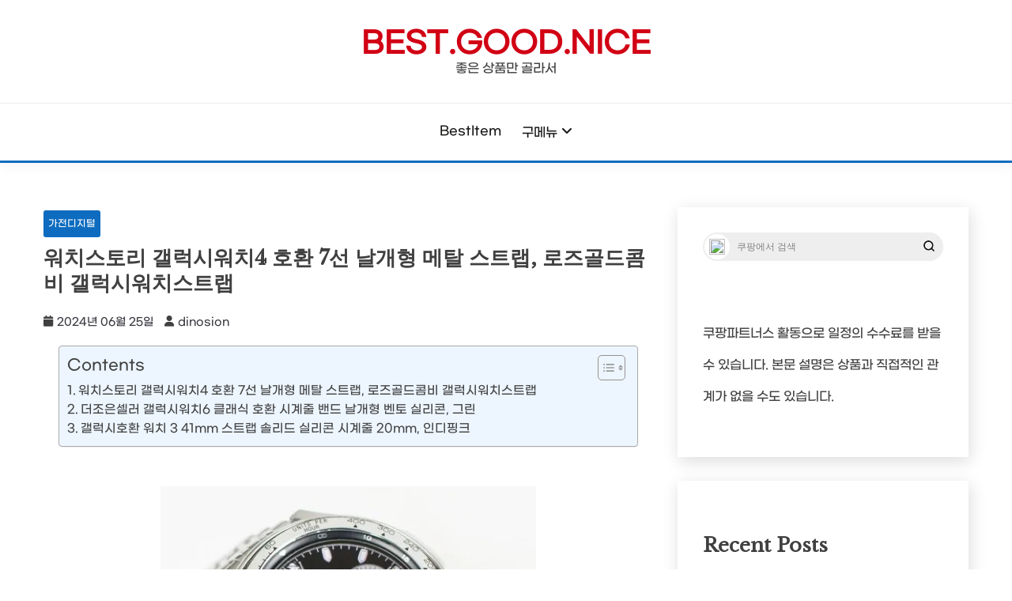

--- FILE ---
content_type: text/html; charset=UTF-8
request_url: https://bestgoodnice.com/%EC%9B%8C%EC%B9%98%EC%8A%A4%ED%86%A0%EB%A6%AC-%EA%B0%A4%EB%9F%AD%EC%8B%9C%EC%9B%8C%EC%B9%984-%ED%98%B8%ED%99%98-7%EC%84%A0-%EB%82%A0%EA%B0%9C%ED%98%95-%EB%A9%94%ED%83%88-%EC%8A%A4%ED%8A%B8%EB%9E%A9-2/
body_size: 20306
content:
<!doctype html>
<html lang="ko-KR" prefix="og: https://ogp.me/ns#">
<head>
	<meta charset="UTF-8">
	<meta name="viewport" content="width=device-width, initial-scale=1">
	<link rel="profile" href="https://gmpg.org/xfn/11">

		<style>img:is([sizes="auto" i], [sizes^="auto," i]) { contain-intrinsic-size: 3000px 1500px }</style>
	
<!-- Rank Math 프로 검색 엔진 최적화 - https://rankmath.com/ -->
<title>워치스토리 갤럭시워치4 호환 7선 날개형 메탈 스트랩, 로즈골드콤비 갤럭시워치스트랩</title>
<meta name="description" content="갤럭시워치스트랩"/>
<meta name="robots" content="follow, index, max-snippet:-1, max-video-preview:-1, max-image-preview:large"/>
<link rel="canonical" href="https://bestgoodnice.com/%ec%9b%8c%ec%b9%98%ec%8a%a4%ed%86%a0%eb%a6%ac-%ea%b0%a4%eb%9f%ad%ec%8b%9c%ec%9b%8c%ec%b9%984-%ed%98%b8%ed%99%98-7%ec%84%a0-%eb%82%a0%ea%b0%9c%ed%98%95-%eb%a9%94%ed%83%88-%ec%8a%a4%ed%8a%b8%eb%9e%a9-2/" />
<meta property="og:locale" content="ko_KR" />
<meta property="og:type" content="article" />
<meta property="og:title" content="워치스토리 갤럭시워치4 호환 7선 날개형 메탈 스트랩, 로즈골드콤비 갤럭시워치스트랩" />
<meta property="og:description" content="갤럭시워치스트랩" />
<meta property="og:url" content="https://bestgoodnice.com/%ec%9b%8c%ec%b9%98%ec%8a%a4%ed%86%a0%eb%a6%ac-%ea%b0%a4%eb%9f%ad%ec%8b%9c%ec%9b%8c%ec%b9%984-%ed%98%b8%ed%99%98-7%ec%84%a0-%eb%82%a0%ea%b0%9c%ed%98%95-%eb%a9%94%ed%83%88-%ec%8a%a4%ed%8a%b8%eb%9e%a9-2/" />
<meta property="og:site_name" content="Bestgoodnice" />
<meta property="article:section" content="가전디지털" />
<meta property="og:image" content="https://i3.wp.com/thumbnail6.coupangcdn.com/thumbnails/remote/492x492ex/image/vendor_inventory/ff96/a2f1128e803b85e9ed30eaaa0c2d5cb9d095381673c30193e241f4f0c911.jpg" />
<meta property="og:image:secure_url" content="https://i3.wp.com/thumbnail6.coupangcdn.com/thumbnails/remote/492x492ex/image/vendor_inventory/ff96/a2f1128e803b85e9ed30eaaa0c2d5cb9d095381673c30193e241f4f0c911.jpg" />
<meta property="og:image:width" content="492" />
<meta property="og:image:height" content="492" />
<meta property="og:image:alt" content="워치스토리 갤럭시워치4 호환 7선 날개형 메탈 스트랩, 로즈골드콤비 갤럭시워치스트랩" />
<meta property="og:image:type" content="image/jpeg" />
<meta property="article:published_time" content="2024-06-25T04:03:20+09:00" />
<meta name="twitter:card" content="summary_large_image" />
<meta name="twitter:title" content="워치스토리 갤럭시워치4 호환 7선 날개형 메탈 스트랩, 로즈골드콤비 갤럭시워치스트랩" />
<meta name="twitter:description" content="갤럭시워치스트랩" />
<meta name="twitter:image" content="https://i3.wp.com/thumbnail6.coupangcdn.com/thumbnails/remote/492x492ex/image/vendor_inventory/ff96/a2f1128e803b85e9ed30eaaa0c2d5cb9d095381673c30193e241f4f0c911.jpg" />
<meta name="twitter:label1" content="작성자" />
<meta name="twitter:data1" content="dinosion" />
<meta name="twitter:label2" content="읽을 시간" />
<meta name="twitter:data2" content="2분" />
<script type="application/ld+json" class="rank-math-schema-pro">{"@context":"https://schema.org","@graph":[{"@type":["Person","Organization"],"@id":"https://bestgoodnice.com/#person","name":"maxreviews","logo":{"@type":"ImageObject","@id":"https://bestgoodnice.com/#logo","url":"http://bestgoodnice.com/wp-content/uploads/2023/06/cropped-\uc81c\ubaa9\uc744-\uc785\ub825\ud574\uc8fc\uc138\uc694_-001-7.png","contentUrl":"http://bestgoodnice.com/wp-content/uploads/2023/06/cropped-\uc81c\ubaa9\uc744-\uc785\ub825\ud574\uc8fc\uc138\uc694_-001-7.png","caption":"Bestgoodnice","inLanguage":"ko-KR","width":"512","height":"512"},"image":{"@type":"ImageObject","@id":"https://bestgoodnice.com/#logo","url":"http://bestgoodnice.com/wp-content/uploads/2023/06/cropped-\uc81c\ubaa9\uc744-\uc785\ub825\ud574\uc8fc\uc138\uc694_-001-7.png","contentUrl":"http://bestgoodnice.com/wp-content/uploads/2023/06/cropped-\uc81c\ubaa9\uc744-\uc785\ub825\ud574\uc8fc\uc138\uc694_-001-7.png","caption":"Bestgoodnice","inLanguage":"ko-KR","width":"512","height":"512"}},{"@type":"WebSite","@id":"https://bestgoodnice.com/#website","url":"https://bestgoodnice.com","name":"Bestgoodnice","publisher":{"@id":"https://bestgoodnice.com/#person"},"inLanguage":"ko-KR"},{"@type":"ImageObject","@id":"https://i3.wp.com/thumbnail6.coupangcdn.com/thumbnails/remote/492x492ex/image/vendor_inventory/ff96/a2f1128e803b85e9ed30eaaa0c2d5cb9d095381673c30193e241f4f0c911.jpg?w=492&amp;resize=492,492&amp;ssl=1","url":"https://i3.wp.com/thumbnail6.coupangcdn.com/thumbnails/remote/492x492ex/image/vendor_inventory/ff96/a2f1128e803b85e9ed30eaaa0c2d5cb9d095381673c30193e241f4f0c911.jpg?w=492&amp;resize=492,492&amp;ssl=1","width":"492","height":"492","inLanguage":"ko-KR"},{"@type":"BreadcrumbList","@id":"https://bestgoodnice.com/%ec%9b%8c%ec%b9%98%ec%8a%a4%ed%86%a0%eb%a6%ac-%ea%b0%a4%eb%9f%ad%ec%8b%9c%ec%9b%8c%ec%b9%984-%ed%98%b8%ed%99%98-7%ec%84%a0-%eb%82%a0%ea%b0%9c%ed%98%95-%eb%a9%94%ed%83%88-%ec%8a%a4%ed%8a%b8%eb%9e%a9-2/#breadcrumb","itemListElement":[{"@type":"ListItem","position":"1","item":{"@id":"http://3.35.205.163","name":"Home"}},{"@type":"ListItem","position":"2","item":{"@id":"https://bestgoodnice.com/%ec%9b%8c%ec%b9%98%ec%8a%a4%ed%86%a0%eb%a6%ac-%ea%b0%a4%eb%9f%ad%ec%8b%9c%ec%9b%8c%ec%b9%984-%ed%98%b8%ed%99%98-7%ec%84%a0-%eb%82%a0%ea%b0%9c%ed%98%95-%eb%a9%94%ed%83%88-%ec%8a%a4%ed%8a%b8%eb%9e%a9-2/","name":"\uc6cc\uce58\uc2a4\ud1a0\ub9ac \uac24\ub7ed\uc2dc\uc6cc\uce584 \ud638\ud658 7\uc120 \ub0a0\uac1c\ud615 \uba54\ud0c8 \uc2a4\ud2b8\ub7a9, \ub85c\uc988\uace8\ub4dc\ucf64\ube44 \uac24\ub7ed\uc2dc\uc6cc\uce58\uc2a4\ud2b8\ub7a9"}}]},{"@type":"WebPage","@id":"https://bestgoodnice.com/%ec%9b%8c%ec%b9%98%ec%8a%a4%ed%86%a0%eb%a6%ac-%ea%b0%a4%eb%9f%ad%ec%8b%9c%ec%9b%8c%ec%b9%984-%ed%98%b8%ed%99%98-7%ec%84%a0-%eb%82%a0%ea%b0%9c%ed%98%95-%eb%a9%94%ed%83%88-%ec%8a%a4%ed%8a%b8%eb%9e%a9-2/#webpage","url":"https://bestgoodnice.com/%ec%9b%8c%ec%b9%98%ec%8a%a4%ed%86%a0%eb%a6%ac-%ea%b0%a4%eb%9f%ad%ec%8b%9c%ec%9b%8c%ec%b9%984-%ed%98%b8%ed%99%98-7%ec%84%a0-%eb%82%a0%ea%b0%9c%ed%98%95-%eb%a9%94%ed%83%88-%ec%8a%a4%ed%8a%b8%eb%9e%a9-2/","name":"\uc6cc\uce58\uc2a4\ud1a0\ub9ac \uac24\ub7ed\uc2dc\uc6cc\uce584 \ud638\ud658 7\uc120 \ub0a0\uac1c\ud615 \uba54\ud0c8 \uc2a4\ud2b8\ub7a9, \ub85c\uc988\uace8\ub4dc\ucf64\ube44 \uac24\ub7ed\uc2dc\uc6cc\uce58\uc2a4\ud2b8\ub7a9","datePublished":"2024-06-25T04:03:20+09:00","dateModified":"2024-06-25T04:03:20+09:00","isPartOf":{"@id":"https://bestgoodnice.com/#website"},"primaryImageOfPage":{"@id":"https://i3.wp.com/thumbnail6.coupangcdn.com/thumbnails/remote/492x492ex/image/vendor_inventory/ff96/a2f1128e803b85e9ed30eaaa0c2d5cb9d095381673c30193e241f4f0c911.jpg?w=492&amp;resize=492,492&amp;ssl=1"},"inLanguage":"ko-KR","breadcrumb":{"@id":"https://bestgoodnice.com/%ec%9b%8c%ec%b9%98%ec%8a%a4%ed%86%a0%eb%a6%ac-%ea%b0%a4%eb%9f%ad%ec%8b%9c%ec%9b%8c%ec%b9%984-%ed%98%b8%ed%99%98-7%ec%84%a0-%eb%82%a0%ea%b0%9c%ed%98%95-%eb%a9%94%ed%83%88-%ec%8a%a4%ed%8a%b8%eb%9e%a9-2/#breadcrumb"}},{"@type":"Person","@id":"https://bestgoodnice.com/author/dinosion/","name":"dinosion","url":"https://bestgoodnice.com/author/dinosion/","image":{"@type":"ImageObject","@id":"https://secure.gravatar.com/avatar/983212396e0d23b7c4d0f26da8d3d56b?s=96&amp;d=mm&amp;r=g","url":"https://secure.gravatar.com/avatar/983212396e0d23b7c4d0f26da8d3d56b?s=96&amp;d=mm&amp;r=g","caption":"dinosion","inLanguage":"ko-KR"}},{"@type":"NewsArticle","headline":"\uc6cc\uce58\uc2a4\ud1a0\ub9ac \uac24\ub7ed\uc2dc\uc6cc\uce584 \ud638\ud658 7\uc120 \ub0a0\uac1c\ud615 \uba54\ud0c8 \uc2a4\ud2b8\ub7a9, \ub85c\uc988\uace8\ub4dc\ucf64\ube44 \uac24\ub7ed\uc2dc\uc6cc\uce58\uc2a4\ud2b8\ub7a9","datePublished":"2024-06-25T04:03:20+09:00","dateModified":"2024-06-25T04:03:20+09:00","author":{"@id":"https://bestgoodnice.com/author/dinosion/","name":"dinosion"},"publisher":{"@id":"https://bestgoodnice.com/#person"},"description":" \uac24\ub7ed\uc2dc\uc6cc\uce58\uc2a4\ud2b8\ub7a9","copyrightYear":"2024","copyrightHolder":{"@id":"https://bestgoodnice.com/#person"},"name":"\uc6cc\uce58\uc2a4\ud1a0\ub9ac \uac24\ub7ed\uc2dc\uc6cc\uce584 \ud638\ud658 7\uc120 \ub0a0\uac1c\ud615 \uba54\ud0c8 \uc2a4\ud2b8\ub7a9, \ub85c\uc988\uace8\ub4dc\ucf64\ube44 \uac24\ub7ed\uc2dc\uc6cc\uce58\uc2a4\ud2b8\ub7a9","@id":"https://bestgoodnice.com/%ec%9b%8c%ec%b9%98%ec%8a%a4%ed%86%a0%eb%a6%ac-%ea%b0%a4%eb%9f%ad%ec%8b%9c%ec%9b%8c%ec%b9%984-%ed%98%b8%ed%99%98-7%ec%84%a0-%eb%82%a0%ea%b0%9c%ed%98%95-%eb%a9%94%ed%83%88-%ec%8a%a4%ed%8a%b8%eb%9e%a9-2/#richSnippet","isPartOf":{"@id":"https://bestgoodnice.com/%ec%9b%8c%ec%b9%98%ec%8a%a4%ed%86%a0%eb%a6%ac-%ea%b0%a4%eb%9f%ad%ec%8b%9c%ec%9b%8c%ec%b9%984-%ed%98%b8%ed%99%98-7%ec%84%a0-%eb%82%a0%ea%b0%9c%ed%98%95-%eb%a9%94%ed%83%88-%ec%8a%a4%ed%8a%b8%eb%9e%a9-2/#webpage"},"image":{"@id":"https://i3.wp.com/thumbnail6.coupangcdn.com/thumbnails/remote/492x492ex/image/vendor_inventory/ff96/a2f1128e803b85e9ed30eaaa0c2d5cb9d095381673c30193e241f4f0c911.jpg?w=492&amp;resize=492,492&amp;ssl=1"},"inLanguage":"ko-KR","mainEntityOfPage":{"@id":"https://bestgoodnice.com/%ec%9b%8c%ec%b9%98%ec%8a%a4%ed%86%a0%eb%a6%ac-%ea%b0%a4%eb%9f%ad%ec%8b%9c%ec%9b%8c%ec%b9%984-%ed%98%b8%ed%99%98-7%ec%84%a0-%eb%82%a0%ea%b0%9c%ed%98%95-%eb%a9%94%ed%83%88-%ec%8a%a4%ed%8a%b8%eb%9e%a9-2/#webpage"}}]}</script>
<!-- /Rank Math WordPress SEO 플러그인 -->

<link rel='dns-prefetch' href='//fonts.googleapis.com' />
<link rel="alternate" type="application/rss+xml" title="best.good.nice &raquo; 피드" href="https://bestgoodnice.com/feed/" />
<link rel="alternate" type="application/rss+xml" title="best.good.nice &raquo; 댓글 피드" href="https://bestgoodnice.com/comments/feed/" />
<link rel="alternate" type="application/rss+xml" title="best.good.nice &raquo; 워치스토리 갤럭시워치4 호환 7선 날개형 메탈 스트랩, 로즈골드콤비 갤럭시워치스트랩 댓글 피드" href="https://bestgoodnice.com/%ec%9b%8c%ec%b9%98%ec%8a%a4%ed%86%a0%eb%a6%ac-%ea%b0%a4%eb%9f%ad%ec%8b%9c%ec%9b%8c%ec%b9%984-%ed%98%b8%ed%99%98-7%ec%84%a0-%eb%82%a0%ea%b0%9c%ed%98%95-%eb%a9%94%ed%83%88-%ec%8a%a4%ed%8a%b8%eb%9e%a9-2/feed/" />
<script>
window._wpemojiSettings = {"baseUrl":"https:\/\/s.w.org\/images\/core\/emoji\/15.0.3\/72x72\/","ext":".png","svgUrl":"https:\/\/s.w.org\/images\/core\/emoji\/15.0.3\/svg\/","svgExt":".svg","source":{"concatemoji":"https:\/\/bestgoodnice.com\/wp-includes\/js\/wp-emoji-release.min.js?ver=6.7.4"}};
/*! This file is auto-generated */
!function(i,n){var o,s,e;function c(e){try{var t={supportTests:e,timestamp:(new Date).valueOf()};sessionStorage.setItem(o,JSON.stringify(t))}catch(e){}}function p(e,t,n){e.clearRect(0,0,e.canvas.width,e.canvas.height),e.fillText(t,0,0);var t=new Uint32Array(e.getImageData(0,0,e.canvas.width,e.canvas.height).data),r=(e.clearRect(0,0,e.canvas.width,e.canvas.height),e.fillText(n,0,0),new Uint32Array(e.getImageData(0,0,e.canvas.width,e.canvas.height).data));return t.every(function(e,t){return e===r[t]})}function u(e,t,n){switch(t){case"flag":return n(e,"\ud83c\udff3\ufe0f\u200d\u26a7\ufe0f","\ud83c\udff3\ufe0f\u200b\u26a7\ufe0f")?!1:!n(e,"\ud83c\uddfa\ud83c\uddf3","\ud83c\uddfa\u200b\ud83c\uddf3")&&!n(e,"\ud83c\udff4\udb40\udc67\udb40\udc62\udb40\udc65\udb40\udc6e\udb40\udc67\udb40\udc7f","\ud83c\udff4\u200b\udb40\udc67\u200b\udb40\udc62\u200b\udb40\udc65\u200b\udb40\udc6e\u200b\udb40\udc67\u200b\udb40\udc7f");case"emoji":return!n(e,"\ud83d\udc26\u200d\u2b1b","\ud83d\udc26\u200b\u2b1b")}return!1}function f(e,t,n){var r="undefined"!=typeof WorkerGlobalScope&&self instanceof WorkerGlobalScope?new OffscreenCanvas(300,150):i.createElement("canvas"),a=r.getContext("2d",{willReadFrequently:!0}),o=(a.textBaseline="top",a.font="600 32px Arial",{});return e.forEach(function(e){o[e]=t(a,e,n)}),o}function t(e){var t=i.createElement("script");t.src=e,t.defer=!0,i.head.appendChild(t)}"undefined"!=typeof Promise&&(o="wpEmojiSettingsSupports",s=["flag","emoji"],n.supports={everything:!0,everythingExceptFlag:!0},e=new Promise(function(e){i.addEventListener("DOMContentLoaded",e,{once:!0})}),new Promise(function(t){var n=function(){try{var e=JSON.parse(sessionStorage.getItem(o));if("object"==typeof e&&"number"==typeof e.timestamp&&(new Date).valueOf()<e.timestamp+604800&&"object"==typeof e.supportTests)return e.supportTests}catch(e){}return null}();if(!n){if("undefined"!=typeof Worker&&"undefined"!=typeof OffscreenCanvas&&"undefined"!=typeof URL&&URL.createObjectURL&&"undefined"!=typeof Blob)try{var e="postMessage("+f.toString()+"("+[JSON.stringify(s),u.toString(),p.toString()].join(",")+"));",r=new Blob([e],{type:"text/javascript"}),a=new Worker(URL.createObjectURL(r),{name:"wpTestEmojiSupports"});return void(a.onmessage=function(e){c(n=e.data),a.terminate(),t(n)})}catch(e){}c(n=f(s,u,p))}t(n)}).then(function(e){for(var t in e)n.supports[t]=e[t],n.supports.everything=n.supports.everything&&n.supports[t],"flag"!==t&&(n.supports.everythingExceptFlag=n.supports.everythingExceptFlag&&n.supports[t]);n.supports.everythingExceptFlag=n.supports.everythingExceptFlag&&!n.supports.flag,n.DOMReady=!1,n.readyCallback=function(){n.DOMReady=!0}}).then(function(){return e}).then(function(){var e;n.supports.everything||(n.readyCallback(),(e=n.source||{}).concatemoji?t(e.concatemoji):e.wpemoji&&e.twemoji&&(t(e.twemoji),t(e.wpemoji)))}))}((window,document),window._wpemojiSettings);
</script>
<style id='wp-emoji-styles-inline-css'>

	img.wp-smiley, img.emoji {
		display: inline !important;
		border: none !important;
		box-shadow: none !important;
		height: 1em !important;
		width: 1em !important;
		margin: 0 0.07em !important;
		vertical-align: -0.1em !important;
		background: none !important;
		padding: 0 !important;
	}
</style>
<link rel='stylesheet' id='wp-block-library-css' href='https://bestgoodnice.com/wp-includes/css/dist/block-library/style.min.css?ver=6.7.4' media='all' />
<style id='wp-block-library-theme-inline-css'>
.wp-block-audio :where(figcaption){color:#555;font-size:13px;text-align:center}.is-dark-theme .wp-block-audio :where(figcaption){color:#ffffffa6}.wp-block-audio{margin:0 0 1em}.wp-block-code{border:1px solid #ccc;border-radius:4px;font-family:Menlo,Consolas,monaco,monospace;padding:.8em 1em}.wp-block-embed :where(figcaption){color:#555;font-size:13px;text-align:center}.is-dark-theme .wp-block-embed :where(figcaption){color:#ffffffa6}.wp-block-embed{margin:0 0 1em}.blocks-gallery-caption{color:#555;font-size:13px;text-align:center}.is-dark-theme .blocks-gallery-caption{color:#ffffffa6}:root :where(.wp-block-image figcaption){color:#555;font-size:13px;text-align:center}.is-dark-theme :root :where(.wp-block-image figcaption){color:#ffffffa6}.wp-block-image{margin:0 0 1em}.wp-block-pullquote{border-bottom:4px solid;border-top:4px solid;color:currentColor;margin-bottom:1.75em}.wp-block-pullquote cite,.wp-block-pullquote footer,.wp-block-pullquote__citation{color:currentColor;font-size:.8125em;font-style:normal;text-transform:uppercase}.wp-block-quote{border-left:.25em solid;margin:0 0 1.75em;padding-left:1em}.wp-block-quote cite,.wp-block-quote footer{color:currentColor;font-size:.8125em;font-style:normal;position:relative}.wp-block-quote:where(.has-text-align-right){border-left:none;border-right:.25em solid;padding-left:0;padding-right:1em}.wp-block-quote:where(.has-text-align-center){border:none;padding-left:0}.wp-block-quote.is-large,.wp-block-quote.is-style-large,.wp-block-quote:where(.is-style-plain){border:none}.wp-block-search .wp-block-search__label{font-weight:700}.wp-block-search__button{border:1px solid #ccc;padding:.375em .625em}:where(.wp-block-group.has-background){padding:1.25em 2.375em}.wp-block-separator.has-css-opacity{opacity:.4}.wp-block-separator{border:none;border-bottom:2px solid;margin-left:auto;margin-right:auto}.wp-block-separator.has-alpha-channel-opacity{opacity:1}.wp-block-separator:not(.is-style-wide):not(.is-style-dots){width:100px}.wp-block-separator.has-background:not(.is-style-dots){border-bottom:none;height:1px}.wp-block-separator.has-background:not(.is-style-wide):not(.is-style-dots){height:2px}.wp-block-table{margin:0 0 1em}.wp-block-table td,.wp-block-table th{word-break:normal}.wp-block-table :where(figcaption){color:#555;font-size:13px;text-align:center}.is-dark-theme .wp-block-table :where(figcaption){color:#ffffffa6}.wp-block-video :where(figcaption){color:#555;font-size:13px;text-align:center}.is-dark-theme .wp-block-video :where(figcaption){color:#ffffffa6}.wp-block-video{margin:0 0 1em}:root :where(.wp-block-template-part.has-background){margin-bottom:0;margin-top:0;padding:1.25em 2.375em}
</style>
<style id='classic-theme-styles-inline-css'>
/*! This file is auto-generated */
.wp-block-button__link{color:#fff;background-color:#32373c;border-radius:9999px;box-shadow:none;text-decoration:none;padding:calc(.667em + 2px) calc(1.333em + 2px);font-size:1.125em}.wp-block-file__button{background:#32373c;color:#fff;text-decoration:none}
</style>
<style id='global-styles-inline-css'>
:root{--wp--preset--aspect-ratio--square: 1;--wp--preset--aspect-ratio--4-3: 4/3;--wp--preset--aspect-ratio--3-4: 3/4;--wp--preset--aspect-ratio--3-2: 3/2;--wp--preset--aspect-ratio--2-3: 2/3;--wp--preset--aspect-ratio--16-9: 16/9;--wp--preset--aspect-ratio--9-16: 9/16;--wp--preset--color--black: #000000;--wp--preset--color--cyan-bluish-gray: #abb8c3;--wp--preset--color--white: #ffffff;--wp--preset--color--pale-pink: #f78da7;--wp--preset--color--vivid-red: #cf2e2e;--wp--preset--color--luminous-vivid-orange: #ff6900;--wp--preset--color--luminous-vivid-amber: #fcb900;--wp--preset--color--light-green-cyan: #7bdcb5;--wp--preset--color--vivid-green-cyan: #00d084;--wp--preset--color--pale-cyan-blue: #8ed1fc;--wp--preset--color--vivid-cyan-blue: #0693e3;--wp--preset--color--vivid-purple: #9b51e0;--wp--preset--gradient--vivid-cyan-blue-to-vivid-purple: linear-gradient(135deg,rgba(6,147,227,1) 0%,rgb(155,81,224) 100%);--wp--preset--gradient--light-green-cyan-to-vivid-green-cyan: linear-gradient(135deg,rgb(122,220,180) 0%,rgb(0,208,130) 100%);--wp--preset--gradient--luminous-vivid-amber-to-luminous-vivid-orange: linear-gradient(135deg,rgba(252,185,0,1) 0%,rgba(255,105,0,1) 100%);--wp--preset--gradient--luminous-vivid-orange-to-vivid-red: linear-gradient(135deg,rgba(255,105,0,1) 0%,rgb(207,46,46) 100%);--wp--preset--gradient--very-light-gray-to-cyan-bluish-gray: linear-gradient(135deg,rgb(238,238,238) 0%,rgb(169,184,195) 100%);--wp--preset--gradient--cool-to-warm-spectrum: linear-gradient(135deg,rgb(74,234,220) 0%,rgb(151,120,209) 20%,rgb(207,42,186) 40%,rgb(238,44,130) 60%,rgb(251,105,98) 80%,rgb(254,248,76) 100%);--wp--preset--gradient--blush-light-purple: linear-gradient(135deg,rgb(255,206,236) 0%,rgb(152,150,240) 100%);--wp--preset--gradient--blush-bordeaux: linear-gradient(135deg,rgb(254,205,165) 0%,rgb(254,45,45) 50%,rgb(107,0,62) 100%);--wp--preset--gradient--luminous-dusk: linear-gradient(135deg,rgb(255,203,112) 0%,rgb(199,81,192) 50%,rgb(65,88,208) 100%);--wp--preset--gradient--pale-ocean: linear-gradient(135deg,rgb(255,245,203) 0%,rgb(182,227,212) 50%,rgb(51,167,181) 100%);--wp--preset--gradient--electric-grass: linear-gradient(135deg,rgb(202,248,128) 0%,rgb(113,206,126) 100%);--wp--preset--gradient--midnight: linear-gradient(135deg,rgb(2,3,129) 0%,rgb(40,116,252) 100%);--wp--preset--font-size--small: 16px;--wp--preset--font-size--medium: 20px;--wp--preset--font-size--large: 25px;--wp--preset--font-size--x-large: 42px;--wp--preset--font-size--larger: 35px;--wp--preset--spacing--20: 0.44rem;--wp--preset--spacing--30: 0.67rem;--wp--preset--spacing--40: 1rem;--wp--preset--spacing--50: 1.5rem;--wp--preset--spacing--60: 2.25rem;--wp--preset--spacing--70: 3.38rem;--wp--preset--spacing--80: 5.06rem;--wp--preset--shadow--natural: 6px 6px 9px rgba(0, 0, 0, 0.2);--wp--preset--shadow--deep: 12px 12px 50px rgba(0, 0, 0, 0.4);--wp--preset--shadow--sharp: 6px 6px 0px rgba(0, 0, 0, 0.2);--wp--preset--shadow--outlined: 6px 6px 0px -3px rgba(255, 255, 255, 1), 6px 6px rgba(0, 0, 0, 1);--wp--preset--shadow--crisp: 6px 6px 0px rgba(0, 0, 0, 1);}:where(.is-layout-flex){gap: 0.5em;}:where(.is-layout-grid){gap: 0.5em;}body .is-layout-flex{display: flex;}.is-layout-flex{flex-wrap: wrap;align-items: center;}.is-layout-flex > :is(*, div){margin: 0;}body .is-layout-grid{display: grid;}.is-layout-grid > :is(*, div){margin: 0;}:where(.wp-block-columns.is-layout-flex){gap: 2em;}:where(.wp-block-columns.is-layout-grid){gap: 2em;}:where(.wp-block-post-template.is-layout-flex){gap: 1.25em;}:where(.wp-block-post-template.is-layout-grid){gap: 1.25em;}.has-black-color{color: var(--wp--preset--color--black) !important;}.has-cyan-bluish-gray-color{color: var(--wp--preset--color--cyan-bluish-gray) !important;}.has-white-color{color: var(--wp--preset--color--white) !important;}.has-pale-pink-color{color: var(--wp--preset--color--pale-pink) !important;}.has-vivid-red-color{color: var(--wp--preset--color--vivid-red) !important;}.has-luminous-vivid-orange-color{color: var(--wp--preset--color--luminous-vivid-orange) !important;}.has-luminous-vivid-amber-color{color: var(--wp--preset--color--luminous-vivid-amber) !important;}.has-light-green-cyan-color{color: var(--wp--preset--color--light-green-cyan) !important;}.has-vivid-green-cyan-color{color: var(--wp--preset--color--vivid-green-cyan) !important;}.has-pale-cyan-blue-color{color: var(--wp--preset--color--pale-cyan-blue) !important;}.has-vivid-cyan-blue-color{color: var(--wp--preset--color--vivid-cyan-blue) !important;}.has-vivid-purple-color{color: var(--wp--preset--color--vivid-purple) !important;}.has-black-background-color{background-color: var(--wp--preset--color--black) !important;}.has-cyan-bluish-gray-background-color{background-color: var(--wp--preset--color--cyan-bluish-gray) !important;}.has-white-background-color{background-color: var(--wp--preset--color--white) !important;}.has-pale-pink-background-color{background-color: var(--wp--preset--color--pale-pink) !important;}.has-vivid-red-background-color{background-color: var(--wp--preset--color--vivid-red) !important;}.has-luminous-vivid-orange-background-color{background-color: var(--wp--preset--color--luminous-vivid-orange) !important;}.has-luminous-vivid-amber-background-color{background-color: var(--wp--preset--color--luminous-vivid-amber) !important;}.has-light-green-cyan-background-color{background-color: var(--wp--preset--color--light-green-cyan) !important;}.has-vivid-green-cyan-background-color{background-color: var(--wp--preset--color--vivid-green-cyan) !important;}.has-pale-cyan-blue-background-color{background-color: var(--wp--preset--color--pale-cyan-blue) !important;}.has-vivid-cyan-blue-background-color{background-color: var(--wp--preset--color--vivid-cyan-blue) !important;}.has-vivid-purple-background-color{background-color: var(--wp--preset--color--vivid-purple) !important;}.has-black-border-color{border-color: var(--wp--preset--color--black) !important;}.has-cyan-bluish-gray-border-color{border-color: var(--wp--preset--color--cyan-bluish-gray) !important;}.has-white-border-color{border-color: var(--wp--preset--color--white) !important;}.has-pale-pink-border-color{border-color: var(--wp--preset--color--pale-pink) !important;}.has-vivid-red-border-color{border-color: var(--wp--preset--color--vivid-red) !important;}.has-luminous-vivid-orange-border-color{border-color: var(--wp--preset--color--luminous-vivid-orange) !important;}.has-luminous-vivid-amber-border-color{border-color: var(--wp--preset--color--luminous-vivid-amber) !important;}.has-light-green-cyan-border-color{border-color: var(--wp--preset--color--light-green-cyan) !important;}.has-vivid-green-cyan-border-color{border-color: var(--wp--preset--color--vivid-green-cyan) !important;}.has-pale-cyan-blue-border-color{border-color: var(--wp--preset--color--pale-cyan-blue) !important;}.has-vivid-cyan-blue-border-color{border-color: var(--wp--preset--color--vivid-cyan-blue) !important;}.has-vivid-purple-border-color{border-color: var(--wp--preset--color--vivid-purple) !important;}.has-vivid-cyan-blue-to-vivid-purple-gradient-background{background: var(--wp--preset--gradient--vivid-cyan-blue-to-vivid-purple) !important;}.has-light-green-cyan-to-vivid-green-cyan-gradient-background{background: var(--wp--preset--gradient--light-green-cyan-to-vivid-green-cyan) !important;}.has-luminous-vivid-amber-to-luminous-vivid-orange-gradient-background{background: var(--wp--preset--gradient--luminous-vivid-amber-to-luminous-vivid-orange) !important;}.has-luminous-vivid-orange-to-vivid-red-gradient-background{background: var(--wp--preset--gradient--luminous-vivid-orange-to-vivid-red) !important;}.has-very-light-gray-to-cyan-bluish-gray-gradient-background{background: var(--wp--preset--gradient--very-light-gray-to-cyan-bluish-gray) !important;}.has-cool-to-warm-spectrum-gradient-background{background: var(--wp--preset--gradient--cool-to-warm-spectrum) !important;}.has-blush-light-purple-gradient-background{background: var(--wp--preset--gradient--blush-light-purple) !important;}.has-blush-bordeaux-gradient-background{background: var(--wp--preset--gradient--blush-bordeaux) !important;}.has-luminous-dusk-gradient-background{background: var(--wp--preset--gradient--luminous-dusk) !important;}.has-pale-ocean-gradient-background{background: var(--wp--preset--gradient--pale-ocean) !important;}.has-electric-grass-gradient-background{background: var(--wp--preset--gradient--electric-grass) !important;}.has-midnight-gradient-background{background: var(--wp--preset--gradient--midnight) !important;}.has-small-font-size{font-size: var(--wp--preset--font-size--small) !important;}.has-medium-font-size{font-size: var(--wp--preset--font-size--medium) !important;}.has-large-font-size{font-size: var(--wp--preset--font-size--large) !important;}.has-x-large-font-size{font-size: var(--wp--preset--font-size--x-large) !important;}
:where(.wp-block-post-template.is-layout-flex){gap: 1.25em;}:where(.wp-block-post-template.is-layout-grid){gap: 1.25em;}
:where(.wp-block-columns.is-layout-flex){gap: 2em;}:where(.wp-block-columns.is-layout-grid){gap: 2em;}
:root :where(.wp-block-pullquote){font-size: 1.5em;line-height: 1.6;}
</style>
<link rel='stylesheet' id='ez-toc-css' href='https://bestgoodnice.com/wp-content/plugins/easy-table-of-contents/assets/css/screen.min.css?ver=2.0.72' media='all' />
<style id='ez-toc-inline-css'>
div#ez-toc-container .ez-toc-title {font-size: 120%;}div#ez-toc-container .ez-toc-title {font-weight: 500;}div#ez-toc-container ul li {font-size: 95%;}div#ez-toc-container ul li {font-weight: 500;}div#ez-toc-container nav ul ul li {font-size: 90%;}div#ez-toc-container {width: 95%;}
.ez-toc-container-direction {direction: ltr;}.ez-toc-counter ul{counter-reset: item ;}.ez-toc-counter nav ul li a::before {content: counters(item, '.', decimal) '. ';display: inline-block;counter-increment: item;flex-grow: 0;flex-shrink: 0;margin-right: .2em; float: left; }.ez-toc-widget-direction {direction: ltr;}.ez-toc-widget-container ul{counter-reset: item ;}.ez-toc-widget-container nav ul li a::before {content: counters(item, '.', decimal) '. ';display: inline-block;counter-increment: item;flex-grow: 0;flex-shrink: 0;margin-right: .2em; float: left; }
</style>
<link rel='stylesheet' id='fairy-style-css' href='https://bestgoodnice.com/wp-content/themes/fairy/style.css?ver=6.7.4' media='all' />
<style id='fairy-style-inline-css'>
.ajax-pagination .show-more { background-color: #0d6cbf; }.ajax-pagination .show-more { border-color: #0d6cbf; }
.primary-color, p a, h1 a, h2 a, h3 a, h4 a, h5 a, .author-title a, figure a, table a, span a, strong a, li a, h1 a, .btn-primary-border, .main-navigation #primary-menu > li > a:hover, .widget-area .widget a:hover, .widget-area .widget a:focus, .card-bg-image .card_body a:hover, .main-navigation #primary-menu > li.focus > a, .card-blog-post .category-label-group a:hover, .card_title a:hover, .card-blog-post .entry-meta a:hover, .site-title a:visited, .post-navigation .nav-links > * a:hover, .post-navigation .nav-links > * a:focus, .wp-block-button.is-style-outline .wp-block-button__link, .error-404-title, .ct-dark-mode a:hover, .ct-dark-mode .widget ul li a:hover, .ct-dark-mode .widget-area .widget ul li a:hover, .ct-dark-mode .post-navigation .nav-links > * a, .ct-dark-mode .author-wrapper .author-title a, .ct-dark-mode .wp-calendar-nav a, .site-footer a:hover, .top-header-toggle-btn, .woocommerce ul.products li.product .woocommerce-loop-category__title:hover, .woocommerce ul.products li.product .woocommerce-loop-product__title:hover, .woocommerce ul.products li.product h3:hover, .entry-content dl a, .entry-content table a, .entry-content ul a, .breadcrumb-trail .trial-items a:hover, .breadcrumbs ul a:hover, .breadcrumb-trail .trial-items .trial-end a, .breadcrumbs ul li:last-child a, .comment-list .comment .comment-body a, .comment-list .comment .comment-body .comment-metadata a.comment-edit-link { color: #0d6cbf; }.primary-bg, .btn-primary, .main-navigation ul ul a, #secondary .widget .widget-title:after, .search-form .search-submit, .category-label-group a:after, .posts-navigation .nav-links a, .category-label-group.bg-label a, .wp-block-button__link, .wp-block-button.is-style-outline .wp-block-button__link:hover, button, input[type="button"], input[type="reset"], input[type="submit"], .pagination .page-numbers.current, .pagination .page-numbers:hover, table #today, .tagcloud .tag-cloud-link:hover, .footer-go-to-top, .woocommerce ul.products li.product .button,
.woocommerce #respond input#submit.alt, .woocommerce a.button.alt, .woocommerce button.button.alt, .woocommerce input.button.alt,
.woocommerce #respond input#submit.alt.disabled, .woocommerce #respond input#submit.alt.disabled:hover, .woocommerce #respond input#submit.alt:disabled, .woocommerce #respond input#submit.alt:disabled:hover, .woocommerce #respond input#submit.alt:disabled[disabled], .woocommerce #respond input#submit.alt:disabled[disabled]:hover, .woocommerce a.button.alt.disabled, .woocommerce a.button.alt.disabled:hover, .woocommerce a.button.alt:disabled, .woocommerce a.button.alt:disabled:hover, .woocommerce a.button.alt:disabled[disabled], .woocommerce a.button.alt:disabled[disabled]:hover, .woocommerce button.button.alt.disabled, .woocommerce button.button.alt.disabled:hover, .woocommerce button.button.alt:disabled, .woocommerce button.button.alt:disabled:hover, .woocommerce button.button.alt:disabled[disabled], .woocommerce button.button.alt:disabled[disabled]:hover, .woocommerce input.button.alt.disabled, .woocommerce input.button.alt.disabled:hover, .woocommerce input.button.alt:disabled, .woocommerce input.button.alt:disabled:hover, .woocommerce input.button.alt:disabled[disabled], .woocommerce input.button.alt:disabled[disabled]:hover, .woocommerce .widget_price_filter .ui-slider .ui-slider-range, .woocommerce .widget_price_filter .ui-slider .ui-slider-handle, .fairy-menu-social li a[href*="mailto:"], .ajax-pagination .show-more { background-color: #0d6cbf; }.primary-border, .btn-primary-border, .site-header-v2,.wp-block-button.is-style-outline .wp-block-button__link, .site-header-bottom, .ajax-pagination .show-more { border-color: #0d6cbf; }a:focus, button.slick-arrow:focus, input[type=text]:focus, input[type=email]:focus, input[type=password]:focus, input[type=search]:focus, input[type=file]:focus, input[type=number]:focus, input[type=datetime]:focus, input[type=url]:focus, select:focus, textarea:focus { outline-color: #0d6cbf; }.entry-content a { text-decoration-color: #0d6cbf; }.post-thumbnail a:focus img, .card_media a:focus img, article.sticky .card-blog-post { border-color: #0d6cbf; }.site-title, .site-title a, h1.site-title a, p.site-title a,  .site-title a:visited { color: #d10014; }.site-description { color: #404040; }
                    .card-bg-image:after, .card-bg-image.card-promo .card_media a:after{
                    background-image: linear-gradient(45deg, rgba(255, 126, 0, 0.5), rgba(0, 0, 0, 0.5));
                    }
                    
                    .entry-content a{
                   text-decoration: underline;
                    }
                    body, button, input, select, optgroup, textarea { font-family: 'Muli'; }h1, h2, h3, h4, h5, h6, .entry-content h1 { font-family: 'Libre Baskerville'; }
</style>
<link rel='stylesheet' id='elf-style-css' href='https://bestgoodnice.com/wp-content/themes/elf/style.css?ver=6.7.4' media='all' />
<link rel='stylesheet' id='Muli:400,300italic,300-css' href='//fonts.googleapis.com/css?family=Muli%3A400%2C300italic%2C300&#038;ver=6.7.4' media='all' />
<link rel='stylesheet' id='Libre+Baskerville-css' href='//fonts.googleapis.com/css?family=Libre+Baskerville&#038;ver=6.7.4' media='all' />
<link rel='stylesheet' id='font-awesome-6-css' href='https://bestgoodnice.com/wp-content/themes/fairy/candidthemes/assets/framework/font-awesome-6/css/all.min.css?ver=1.4.2' media='all' />
<link rel='stylesheet' id='slick-css' href='https://bestgoodnice.com/wp-content/themes/fairy/candidthemes/assets/framework/slick/slick.css?ver=1.4.2' media='all' />
<link rel='stylesheet' id='slick-theme-css' href='https://bestgoodnice.com/wp-content/themes/fairy/candidthemes/assets/framework/slick/slick-theme.css?ver=1.4.2' media='all' />
<script src="https://bestgoodnice.com/wp-includes/js/jquery/jquery.min.js?ver=3.7.1" id="jquery-core-js"></script>
<script src="https://bestgoodnice.com/wp-includes/js/jquery/jquery-migrate.min.js?ver=3.4.1" id="jquery-migrate-js"></script>
<link rel="https://api.w.org/" href="https://bestgoodnice.com/wp-json/" /><link rel="alternate" title="JSON" type="application/json" href="https://bestgoodnice.com/wp-json/wp/v2/posts/74107" /><link rel="EditURI" type="application/rsd+xml" title="RSD" href="https://bestgoodnice.com/xmlrpc.php?rsd" />
<meta name="generator" content="WordPress 6.7.4" />
<link rel='shortlink' href='https://bestgoodnice.com/?p=74107' />
<link rel="alternate" title="oEmbed (JSON)" type="application/json+oembed" href="https://bestgoodnice.com/wp-json/oembed/1.0/embed?url=https%3A%2F%2Fbestgoodnice.com%2F%25ec%259b%258c%25ec%25b9%2598%25ec%258a%25a4%25ed%2586%25a0%25eb%25a6%25ac-%25ea%25b0%25a4%25eb%259f%25ad%25ec%258b%259c%25ec%259b%258c%25ec%25b9%25984-%25ed%2598%25b8%25ed%2599%2598-7%25ec%2584%25a0-%25eb%2582%25a0%25ea%25b0%259c%25ed%2598%2595-%25eb%25a9%2594%25ed%2583%2588-%25ec%258a%25a4%25ed%258a%25b8%25eb%259e%25a9-2%2F" />
<link rel="alternate" title="oEmbed (XML)" type="text/xml+oembed" href="https://bestgoodnice.com/wp-json/oembed/1.0/embed?url=https%3A%2F%2Fbestgoodnice.com%2F%25ec%259b%258c%25ec%25b9%2598%25ec%258a%25a4%25ed%2586%25a0%25eb%25a6%25ac-%25ea%25b0%25a4%25eb%259f%25ad%25ec%258b%259c%25ec%259b%258c%25ec%25b9%25984-%25ed%2598%25b8%25ed%2599%2598-7%25ec%2584%25a0-%25eb%2582%25a0%25ea%25b0%259c%25ed%2598%2595-%25eb%25a9%2594%25ed%2583%2588-%25ec%258a%25a4%25ed%258a%25b8%25eb%259e%25a9-2%2F&#038;format=xml" />
<link rel='dns-prefetch' href='https://i0.wp.com/'><link rel='preconnect' href='https://i0.wp.com/' crossorigin><link rel='dns-prefetch' href='https://i1.wp.com/'><link rel='preconnect' href='https://i1.wp.com/' crossorigin><link rel='dns-prefetch' href='https://i2.wp.com/'><link rel='preconnect' href='https://i2.wp.com/' crossorigin><link rel='dns-prefetch' href='https://i3.wp.com/'><link rel='preconnect' href='https://i3.wp.com/' crossorigin><!-- FIFU: meta tags for featured image (begin) -->
<meta property="og:image" content="https://i3.wp.com/thumbnail6.coupangcdn.com/thumbnails/remote/492x492ex/image/vendor_inventory/ff96/a2f1128e803b85e9ed30eaaa0c2d5cb9d095381673c30193e241f4f0c911.jpg?ssl=1" />
<!-- FIFU: meta tags for featured image (end) --><meta name="twitter:image" content="https://i3.wp.com/thumbnail6.coupangcdn.com/thumbnails/remote/492x492ex/image/vendor_inventory/ff96/a2f1128e803b85e9ed30eaaa0c2d5cb9d095381673c30193e241f4f0c911.jpg?ssl=1" /><link rel="pingback" href="https://bestgoodnice.com/xmlrpc.php"><script id="google_gtagjs" src="https://www.googletagmanager.com/gtag/js?id=G-HNQ6VCCDJE" async></script>
<script id="google_gtagjs-inline">
window.dataLayer = window.dataLayer || [];function gtag(){dataLayer.push(arguments);}gtag('js', new Date());gtag('config', 'G-HNQ6VCCDJE', {} );
</script>
<link rel="canonical" href="https://bestgoodnice.com/%ec%9b%8c%ec%b9%98%ec%8a%a4%ed%86%a0%eb%a6%ac-%ea%b0%a4%eb%9f%ad%ec%8b%9c%ec%9b%8c%ec%b9%984-%ed%98%b8%ed%99%98-7%ec%84%a0-%eb%82%a0%ea%b0%9c%ed%98%95-%eb%a9%94%ed%83%88-%ec%8a%a4%ed%8a%b8%eb%9e%a9-2/" />
<!--  <script id='pixel-script-poptin' src='https://cdn.popt.in/pixel.js?id=5e474fff46b13' async='true'></script> 


<link rel="preconnect" href="https://fonts.gstatic.com" />
<link
  href="https://fonts.googleapis.com/css2?family=Noto+Sans+KR&display=swap"
  rel="stylesheet"
/>
 -->

<link rel="stylesheet" type="text/css" href="https://dinosion.com/css/dinosion.css">

<meta name="naver-site-verification" content="d006c35c5ae991cca1121f683154f70b8ccc7293" /><link rel="icon" href="https://bestgoodnice.com/wp-content/uploads/2023/06/cropped-제목을-입력해주세요_-001-7-32x32.png" sizes="32x32" />
<link rel="icon" href="https://bestgoodnice.com/wp-content/uploads/2023/06/cropped-제목을-입력해주세요_-001-7-192x192.png" sizes="192x192" />
<link rel="apple-touch-icon" href="https://bestgoodnice.com/wp-content/uploads/2023/06/cropped-제목을-입력해주세요_-001-7-180x180.png" />
<meta name="msapplication-TileImage" content="https://bestgoodnice.com/wp-content/uploads/2023/06/cropped-제목을-입력해주세요_-001-7-270x270.png" />
		<style id="wp-custom-css">
			
body {
	line-height:2.5
}


@font-face {
    font-family: 'GmarketSansMedium';
    src: url('https://cdn.jsdelivr.net/gh/projectnoonnu/noonfonts_2001@1.1/GmarketSansMedium.woff') format('woff');
    font-weight: normal;
    font-style: normal;
	display:swap
}

*{font-family: 'GmarketSansMedium'}

.adsbygoogle { background:transparent; }






#menu-item-34094 a
{	
	color:white;
	background-color: rgba(255, 0, 0, 0.7);
padding :2px 2px 1px 2px
	
}




 /* End GeneratePress Site CSS */

/* 


.blockbest {
       
    box-shadow: 5px 5px 15px #28385B4D;
    box-sizing: border-box;
    
    border-radius: 20px;
    margin-bottom: 25px;
    flex-direction: column;
    background-color: #fff;
   }


.blockproduct {
       
    box-shadow: 5px 5px 15px #28385B4D;
    box-sizing: border-box;
    
    border-radius: 20px;
    margin-bottom: 25px;
    flex-direction: column;
    background-color: #fff;
   } */		</style>
		</head>

<body class="post-template-default single single-post postid-74107 single-format-standard wp-embed-responsive fairy-widget-title-two ct-sticky-sidebar">

<div id="page" class="site">
        <a class="skip-link screen-reader-text" href="#content">Skip to content</a>
            <header id="masthead" class="site-header text-center site-header-v2">
            
        <div id="site-nav-wrap">
            <section id="site-navigation" class="site-header-top header-main-bar" >
                <div class="container">
                    <div class="row">
                        <div class="col-1-1">
                                    <div class="site-branding">
                            <p class="site-title"><a href="https://bestgoodnice.com/" rel="home">best.good.nice</a></p>
                            <p class="site-description">좋은 상품만 골라서</p>
                    </div><!-- .site-branding -->

        <button id="menu-toggle-button" class="menu-toggle" aria-controls="primary-menu" aria-expanded="false">
            <span class="line"></span>
            <span class="line"></span>
            <span class="line"></span>
        </button>
                            </div>

                    </div>
                </div>
            </section>

            <section class="site-header-bottom ">
                <div class="container">
                            <nav class="main-navigation">
            <ul id="primary-menu" class="nav navbar-nav nav-menu justify-content-center">
                <li id="menu-item-86022" class="menu-item menu-item-type-taxonomy menu-item-object-category menu-item-86022"><a href="https://bestgoodnice.com/bestitem/">BestItem</a></li>
<li id="menu-item-86023" class="menu-item menu-item-type-taxonomy menu-item-object-category menu-item-has-children menu-item-86023"><a href="https://bestgoodnice.com/%ea%b5%ac%eb%a9%94%eb%89%b4/">구메뉴</a>
<ul class="sub-menu">
	<li id="menu-item-663" class="menu-item menu-item-type-taxonomy menu-item-object-category menu-item-663"><a href="https://bestgoodnice.com/%ed%8c%a8%ec%85%98%ec%9d%98%eb%a5%98-%ec%9e%a1%ed%99%94/">패션의류/잡화</a></li>
	<li id="menu-item-655" class="menu-item menu-item-type-taxonomy menu-item-object-category menu-item-655"><a href="https://bestgoodnice.com/%eb%b7%b0%ed%8b%b0/">뷰티</a></li>
	<li id="menu-item-662" class="menu-item menu-item-type-taxonomy menu-item-object-category menu-item-662"><a href="https://bestgoodnice.com/%ec%b6%9c%ec%82%b0-%ec%9c%a0%ec%95%84%eb%8f%99/">출산/유아동</a></li>
	<li id="menu-item-658" class="menu-item menu-item-type-taxonomy menu-item-object-category menu-item-658"><a href="https://bestgoodnice.com/%ec%8b%9d%ed%92%88/">식품</a></li>
	<li id="menu-item-661" class="menu-item menu-item-type-taxonomy menu-item-object-category menu-item-661"><a href="https://bestgoodnice.com/%ec%a3%bc%eb%b0%a9%ec%9a%a9%ed%92%88/">주방용품</a></li>
	<li id="menu-item-656" class="menu-item menu-item-type-taxonomy menu-item-object-category menu-item-656"><a href="https://bestgoodnice.com/%ec%83%9d%ed%99%9c%ec%9a%a9%ed%92%88/">생활용품</a></li>
	<li id="menu-item-664" class="menu-item menu-item-type-taxonomy menu-item-object-category menu-item-664"><a href="https://bestgoodnice.com/%ed%99%88%ec%9d%b8%ed%85%8c%eb%a6%ac%ec%96%b4/">홈인테리어</a></li>
	<li id="menu-item-651" class="menu-item menu-item-type-taxonomy menu-item-object-category current-post-ancestor current-menu-parent current-post-parent menu-item-651"><a href="https://bestgoodnice.com/%ea%b0%80%ec%a0%84%eb%94%94%ec%a7%80%ed%84%b8/">가전디지털</a></li>
	<li id="menu-item-657" class="menu-item menu-item-type-taxonomy menu-item-object-category menu-item-657"><a href="https://bestgoodnice.com/%ec%8a%a4%ed%8f%ac%ec%b8%a0-%eb%a0%88%ec%a0%80/">스포츠/레저</a></li>
	<li id="menu-item-660" class="menu-item menu-item-type-taxonomy menu-item-object-category menu-item-660"><a href="https://bestgoodnice.com/%ec%9e%90%eb%8f%99%ec%b0%a8%ec%9a%a9%ed%92%88/">자동차용품</a></li>
	<li id="menu-item-652" class="menu-item menu-item-type-taxonomy menu-item-object-category menu-item-652"><a href="https://bestgoodnice.com/%eb%8f%84%ec%84%9c-%ec%9d%8c%eb%b0%98-dvd/">도서/음반/DVD</a></li>
	<li id="menu-item-659" class="menu-item menu-item-type-taxonomy menu-item-object-category menu-item-659"><a href="https://bestgoodnice.com/%ec%99%84%ea%b5%ac-%ec%b7%a8%eb%af%b8/">완구/취미</a></li>
	<li id="menu-item-653" class="menu-item menu-item-type-taxonomy menu-item-object-category menu-item-653"><a href="https://bestgoodnice.com/%eb%ac%b8%ea%b5%ac-%ec%98%a4%ed%94%bc%ec%8a%a4/">문구/오피스</a></li>
	<li id="menu-item-654" class="menu-item menu-item-type-taxonomy menu-item-object-category menu-item-654"><a href="https://bestgoodnice.com/%eb%b0%98%eb%a0%a4%eb%8f%99%eb%ac%bc%ec%9a%a9%ed%92%88/">반려동물용품</a></li>
	<li id="menu-item-668" class="menu-item menu-item-type-taxonomy menu-item-object-category menu-item-668"><a href="https://bestgoodnice.com/%ed%97%ac%ec%8a%a4-%ea%b1%b4%ea%b0%95%ec%8b%9d%ed%92%88/">헬스/건강식품</a></li>
	<li id="menu-item-17809" class="menu-item menu-item-type-taxonomy menu-item-object-category menu-item-17809"><a href="https://bestgoodnice.com/%eb%b8%94%eb%a1%9c%ea%b7%b8/">블로그</a></li>
	<li id="menu-item-34094" class="menu-item menu-item-type-taxonomy menu-item-object-category menu-item-has-children menu-item-34094"><a href="https://bestgoodnice.com/%eb%8d%b0%eb%aa%a8/">알리익스프레스데모</a>
	<ul class="sub-menu">
		<li id="menu-item-34095" class="menu-item menu-item-type-taxonomy menu-item-object-category menu-item-34095"><a href="https://bestgoodnice.com/%eb%8d%b0%eb%aa%a8/%ec%95%8c%eb%a6%ac%ec%9d%b5%ec%8a%a4%ed%94%84%eb%a0%88%ec%8a%a4-%ec%98%81%eb%ac%b8/">알리익스프레스 영문</a></li>
		<li id="menu-item-34096" class="menu-item menu-item-type-taxonomy menu-item-object-category menu-item-34096"><a href="https://bestgoodnice.com/%eb%8d%b0%eb%aa%a8/%ec%95%8c%eb%a6%ac%ec%9d%b5%ec%8a%a4%ed%94%84%eb%a0%88%ec%8a%a4-%ed%95%9c%ea%b8%80/">알리익스프레스 한글</a></li>
	</ul>
</li>
</ul>
</li>
                <button class="close_nav"><i class="fa fa-times"></i></button>
            </ul>
        </nav><!-- #site-navigation -->

                </div>
            </section>
        </div>
            </header><!-- #masthead -->
    <div id="content" class="site-content">
    <main class="site-main">
        <section class="single-section sec-spacing">
            <div class="container">
                                <div class="row ">
                    <div id="primary" class="col-1-1 col-md-2-3">

                        
                        
<article id="post-74107" class="post-74107 post type-post status-publish format-standard has-post-thumbnail hentry category-31">
    <!-- for full single column card layout add [.card-full-width] class -->
    <div class="card card-blog-post card-full-width card-single-article">
                <div class="card_body">
            <div>
            <div class="category-label-group bg-label"><span class="cat-links"><a class="ct-cat-item-31" href="https://bestgoodnice.com/%ea%b0%80%ec%a0%84%eb%94%94%ec%a7%80%ed%84%b8/"  rel="category tag">가전디지털</a> </span></div>

            <h1 class="card_title">워치스토리 갤럭시워치4 호환 7선 날개형 메탈 스트랩, 로즈골드콤비 갤럭시워치스트랩</h1>                            <div class="entry-meta">
                    <span class="posted-on"><i class="fa fa-calendar"></i><a href="https://bestgoodnice.com/%ec%9b%8c%ec%b9%98%ec%8a%a4%ed%86%a0%eb%a6%ac-%ea%b0%a4%eb%9f%ad%ec%8b%9c%ec%9b%8c%ec%b9%984-%ed%98%b8%ed%99%98-7%ec%84%a0-%eb%82%a0%ea%b0%9c%ed%98%95-%eb%a9%94%ed%83%88-%ec%8a%a4%ed%8a%b8%eb%9e%a9-2/" rel="bookmark"><time class="entry-date published updated" datetime="2024-06-25T04:03:20+09:00">2024년 06월 25일</time></a></span><span class="byline"> <span class="author vcard"><i class="fa fa-user"></i><a class="url fn n" href="https://bestgoodnice.com/author/dinosion/">dinosion</a></span></span>                </div><!-- .entry-meta -->
                        </div>

            <div class="entry-content">
                <div id="ez-toc-container" class="ez-toc-v2_0_72 ez-toc-wrap-center counter-hierarchy ez-toc-counter ez-toc-light-blue ez-toc-container-direction">
<div class="ez-toc-title-container">
<p class="ez-toc-title" style="cursor:inherit">Contents</p>
<span class="ez-toc-title-toggle"><a href="#" class="ez-toc-pull-right ez-toc-btn ez-toc-btn-xs ez-toc-btn-default ez-toc-toggle" aria-label="Toggle Table of Content"><span class="ez-toc-js-icon-con"><span class=""><span class="eztoc-hide" style="display:none;">Toggle</span><span class="ez-toc-icon-toggle-span"><svg style="fill: #999;color:#999" xmlns="http://www.w3.org/2000/svg" class="list-377408" width="20px" height="20px" viewBox="0 0 24 24" fill="none"><path d="M6 6H4v2h2V6zm14 0H8v2h12V6zM4 11h2v2H4v-2zm16 0H8v2h12v-2zM4 16h2v2H4v-2zm16 0H8v2h12v-2z" fill="currentColor"></path></svg><svg style="fill: #999;color:#999" class="arrow-unsorted-368013" xmlns="http://www.w3.org/2000/svg" width="10px" height="10px" viewBox="0 0 24 24" version="1.2" baseProfile="tiny"><path d="M18.2 9.3l-6.2-6.3-6.2 6.3c-.2.2-.3.4-.3.7s.1.5.3.7c.2.2.4.3.7.3h11c.3 0 .5-.1.7-.3.2-.2.3-.5.3-.7s-.1-.5-.3-.7zM5.8 14.7l6.2 6.3 6.2-6.3c.2-.2.3-.5.3-.7s-.1-.5-.3-.7c-.2-.2-.4-.3-.7-.3h-11c-.3 0-.5.1-.7.3-.2.2-.3.5-.3.7s.1.5.3.7z"/></svg></span></span></span></a></span></div>
<nav><ul class='ez-toc-list ez-toc-list-level-1 ' ><li class='ez-toc-page-1 ez-toc-heading-level-2'><a class="ez-toc-link ez-toc-heading-1" href="#%EC%9B%8C%EC%B9%98%EC%8A%A4%ED%86%A0%EB%A6%AC_%EA%B0%A4%EB%9F%AD%EC%8B%9C%EC%9B%8C%EC%B9%984_%ED%98%B8%ED%99%98_7%EC%84%A0_%EB%82%A0%EA%B0%9C%ED%98%95_%EB%A9%94%ED%83%88_%EC%8A%A4%ED%8A%B8%EB%9E%A9_%EB%A1%9C%EC%A6%88%EA%B3%A8%EB%93%9C%EC%BD%A4%EB%B9%84_%EA%B0%A4%EB%9F%AD%EC%8B%9C%EC%9B%8C%EC%B9%98%EC%8A%A4%ED%8A%B8%EB%9E%A9" title="워치스토리 갤럭시워치4 호환 7선 날개형 메탈 스트랩, 로즈골드콤비 갤럭시워치스트랩">워치스토리 갤럭시워치4 호환 7선 날개형 메탈 스트랩, 로즈골드콤비 갤럭시워치스트랩</a></li><li class='ez-toc-page-1 ez-toc-heading-level-2'><a class="ez-toc-link ez-toc-heading-2" href="#%EB%8D%94%EC%A1%B0%EC%9D%80%EC%85%80%EB%9F%AC_%EA%B0%A4%EB%9F%AD%EC%8B%9C%EC%9B%8C%EC%B9%986_%ED%81%B4%EB%9E%98%EC%8B%9D_%ED%98%B8%ED%99%98_%EC%8B%9C%EA%B3%84%EC%A4%84_%EB%B0%B4%EB%93%9C_%EB%82%A0%EA%B0%9C%ED%98%95_%EB%B2%A4%ED%86%A0_%EC%8B%A4%EB%A6%AC%EC%BD%98_%EA%B7%B8%EB%A6%B0" title="더조은셀러 갤럭시워치6 클래식 호환 시계줄 밴드 날개형 벤토 실리콘, 그린">더조은셀러 갤럭시워치6 클래식 호환 시계줄 밴드 날개형 벤토 실리콘, 그린</a></li><li class='ez-toc-page-1 ez-toc-heading-level-2'><a class="ez-toc-link ez-toc-heading-3" href="#%EA%B0%A4%EB%9F%AD%EC%8B%9C%ED%98%B8%ED%99%98_%EC%9B%8C%EC%B9%98_3_41mm_%EC%8A%A4%ED%8A%B8%EB%9E%A9_%EC%86%94%EB%A6%AC%EB%93%9C_%EC%8B%A4%EB%A6%AC%EC%BD%98_%EC%8B%9C%EA%B3%84%EC%A4%84_20mm_%EC%9D%B8%EB%94%94%ED%95%91%ED%81%AC" title="갤럭시호환 워치 3 41mm 스트랩 솔리드 실리콘 시계줄 20mm, 인디핑크">갤럭시호환 워치 3 41mm 스트랩 솔리드 실리콘 시계줄 20mm, 인디핑크</a></li></ul></nav></div>
<div style="text-align: center;"><img decoding="async" src="[data-uri]" fifu-lazy="1" fifu-data-sizes="auto" fifu-data-srcset="https://i3.wp.com/thumbnail6.coupangcdn.com/thumbnails/remote/492x492ex/image/vendor_inventory/ff96/a2f1128e803b85e9ed30eaaa0c2d5cb9d095381673c30193e241f4f0c911.jpg?ssl=1&amp;w=75&amp;resize=75&amp;ssl=1 75w, https://i3.wp.com/thumbnail6.coupangcdn.com/thumbnails/remote/492x492ex/image/vendor_inventory/ff96/a2f1128e803b85e9ed30eaaa0c2d5cb9d095381673c30193e241f4f0c911.jpg?ssl=1&amp;w=100&amp;resize=100&amp;ssl=1 100w, https://i3.wp.com/thumbnail6.coupangcdn.com/thumbnails/remote/492x492ex/image/vendor_inventory/ff96/a2f1128e803b85e9ed30eaaa0c2d5cb9d095381673c30193e241f4f0c911.jpg?ssl=1&amp;w=150&amp;resize=150&amp;ssl=1 150w, https://i3.wp.com/thumbnail6.coupangcdn.com/thumbnails/remote/492x492ex/image/vendor_inventory/ff96/a2f1128e803b85e9ed30eaaa0c2d5cb9d095381673c30193e241f4f0c911.jpg?ssl=1&amp;w=240&amp;resize=240&amp;ssl=1 240w, https://i3.wp.com/thumbnail6.coupangcdn.com/thumbnails/remote/492x492ex/image/vendor_inventory/ff96/a2f1128e803b85e9ed30eaaa0c2d5cb9d095381673c30193e241f4f0c911.jpg?ssl=1&amp;w=320&amp;resize=320&amp;ssl=1 320w, https://i3.wp.com/thumbnail6.coupangcdn.com/thumbnails/remote/492x492ex/image/vendor_inventory/ff96/a2f1128e803b85e9ed30eaaa0c2d5cb9d095381673c30193e241f4f0c911.jpg?ssl=1&amp;w=500&amp;resize=500&amp;ssl=1 500w, https://i3.wp.com/thumbnail6.coupangcdn.com/thumbnails/remote/492x492ex/image/vendor_inventory/ff96/a2f1128e803b85e9ed30eaaa0c2d5cb9d095381673c30193e241f4f0c911.jpg?ssl=1&amp;w=640&amp;resize=640&amp;ssl=1 640w, https://i3.wp.com/thumbnail6.coupangcdn.com/thumbnails/remote/492x492ex/image/vendor_inventory/ff96/a2f1128e803b85e9ed30eaaa0c2d5cb9d095381673c30193e241f4f0c911.jpg?ssl=1&amp;w=800&amp;resize=800&amp;ssl=1 800w, https://i3.wp.com/thumbnail6.coupangcdn.com/thumbnails/remote/492x492ex/image/vendor_inventory/ff96/a2f1128e803b85e9ed30eaaa0c2d5cb9d095381673c30193e241f4f0c911.jpg?ssl=1&amp;w=1024&amp;resize=1024&amp;ssl=1 1024w, https://i3.wp.com/thumbnail6.coupangcdn.com/thumbnails/remote/492x492ex/image/vendor_inventory/ff96/a2f1128e803b85e9ed30eaaa0c2d5cb9d095381673c30193e241f4f0c911.jpg?ssl=1&amp;w=1280&amp;resize=1280&amp;ssl=1 1280w, https://i3.wp.com/thumbnail6.coupangcdn.com/thumbnails/remote/492x492ex/image/vendor_inventory/ff96/a2f1128e803b85e9ed30eaaa0c2d5cb9d095381673c30193e241f4f0c911.jpg?ssl=1&amp;w=1600&amp;resize=1600&amp;ssl=1 1600w" class="aligncenter" style="width:492; height:492; margin-top:50px" fifu-data-src="https://i3.wp.com/thumbnail6.coupangcdn.com/thumbnails/remote/492x492ex/image/vendor_inventory/ff96/a2f1128e803b85e9ed30eaaa0c2d5cb9d095381673c30193e241f4f0c911.jpg?ssl=1" alt="워치스토리 갤럭시워치4 호환 7선 날개형 메탈 스트랩, 로즈골드콤비" title="워치스토리 갤럭시워치4 호환 7선 날개형 메탈 스트랩, 로즈골드콤비 갤럭시워치스트랩 1"></div>
<p> </p>
<div style='text-align: center;'>
<h1>워치스토리 갤럭시워치4 호환 7선 날개형 메탈 스트랩, 로즈골드콤비</h1>
</div>
<p>갤럭시워치스트랩 </p>
<h3>갤럭시워치4 호환 7선 날개형 메탈 스트랩의 매력</h3>
<p>갤럭시워치4을 사용하고 있다면, 멋진 스타일을 완성할 수 있는 액세서리 중 하나로 갤럭시워치4 호환 7선 날개형 메탈 스트랩을 선택해보세요. 이 제품은 로즈골드와 블랙 컬러로 제공되며 갤럭시워치4와 완벽하게 호환됩니다.</p>
<h3>고급감 물씬 풍기는 로즈골드컬러</h3>
<p>로즈골드와 실버 두 가지 컬러로 제공되는 갤럭시워치4 호환 7선 날개형 메탈 스트랩은 고급스러운 느낌을 주며 패션 아이템으로도 자리매김하고 있습니다. 특히 로즈골드 컬러는 여성들 사이에서 특히 인기가 높은데, 이는 부드러운 핑크빛이 피부에 잘 어울리며 세련된 룩을 완성시켜주기 때문입니다.</p>
<h3>갤럭시워치스트랩으로 변신하는 데일리 룩</h3>
<p>갤럭시워치4 호환 7선 날개형 메탈 스트랩은 변화무쌍한 데일리 룩을 완성하는 데 중요한 역할을 합니다. 간편하게 스트랩만 교체해주면 기존의 갤럭시워치가 한층 더 세련되고 고급스러운 룩을 완성할 수 있습니다. 낮은 가격 대비 높은 만족도를 주는 갤럭시워치스트랩으로 스타일리시한 변신을 경험해보세요.</p>
<h3>세련된 디자인으로 주변 시선을 사로잡다</h3>
<p>갤럭시워치4 호환 7선 날개형 메탈 스트랩은 세련된 디자인으로 여러분의 손목을 더욱 돋보이게 만들어줍니다. 날개형 디자인이 부드럽게 휘어지면서 고급스러운 느낌을 주며, 주변 시선을 사로잡는 효과를 자랑합니다. 일상적인 모습을 더욱 특별하게 만들어줄 갤럭시워치스트랩으로 추천드립니다.</p>
<h3>다양한 자세에도 편안한 착용감</h3>
<p>갤럭시워치4 호환 7선 날개형 메탈 스트랩은 다양한 자세에서도 편안한 착용감을 제공합니다. 금속 소재로 제작되어 오랜 사용에도 변형 없이 고정된 상태를 유지하며, 적절한 길이 조절이 가능하여 손목 사이즈에 맞게 착용할 수 있습니다. 적절한 무게감으로 휴식 시간 또는 운동 시에도 불편함을 최소화하며 편안한 착용감을 누릴 수 있습니다.</p>
<h3></h3>
<p>갤럭시워치4 호환 7선 날개형 메탈 스트랩은 세련된 디자인과 편안한 착용감으로 갤럭시워치 사용자들에게 강력히 추천되는 제품입니다. 로즈골드와 블랙 두 가지 컬러로 제공되며, 갤럭시워치4와 완벽한 호환성을 자랑합니다. 스타일리시한 룩과 편안한 착용감을 동시에 누릴 수 있는 갤럭시워치스트랩으로 여러분의 손목을 빛내보세요.  </p>
<div class="aligncenter" style="text-align : center;font-size: 1.5em;"> [ 28,322 개! 후기 최다 상품. 강추 ]</div>
<div class="aligncenter blockbest">
<table style="border:none;border-collapse: collapse; margin-left:auto;margin-right:auto;">
<colgroup>
<col style="width:30%" >
<col style="width:70%"></colgroup>
<tbody>
<tr>
<td style="border:none;border-collapse: collapse;" rowspan="2"><img fetchpriority="high" src="https://i2.wp.com/thumbnail7.coupangcdn.com/thumbnails/remote/492x492ex/image/rs_quotation_api/kieozviw/7cbc99955c0641afa4c4d46d3f1084c0.jpg?ssl=1" fifu-lazy="1" fifu-data-sizes="auto" fifu-data-srcset="https://i2.wp.com/thumbnail7.coupangcdn.com/thumbnails/remote/492x492ex/image/rs_quotation_api/kieozviw/7cbc99955c0641afa4c4d46d3f1084c0.jpg?ssl=1&amp;w=75&amp;resize=75&amp;ssl=1 75w, https://i2.wp.com/thumbnail7.coupangcdn.com/thumbnails/remote/492x492ex/image/rs_quotation_api/kieozviw/7cbc99955c0641afa4c4d46d3f1084c0.jpg?ssl=1&amp;w=100&amp;resize=100&amp;ssl=1 100w, https://i2.wp.com/thumbnail7.coupangcdn.com/thumbnails/remote/492x492ex/image/rs_quotation_api/kieozviw/7cbc99955c0641afa4c4d46d3f1084c0.jpg?ssl=1&amp;w=150&amp;resize=150&amp;ssl=1 150w, https://i2.wp.com/thumbnail7.coupangcdn.com/thumbnails/remote/492x492ex/image/rs_quotation_api/kieozviw/7cbc99955c0641afa4c4d46d3f1084c0.jpg?ssl=1&amp;w=240&amp;resize=240&amp;ssl=1 240w, https://i2.wp.com/thumbnail7.coupangcdn.com/thumbnails/remote/492x492ex/image/rs_quotation_api/kieozviw/7cbc99955c0641afa4c4d46d3f1084c0.jpg?ssl=1&amp;w=320&amp;resize=320&amp;ssl=1 320w, https://i2.wp.com/thumbnail7.coupangcdn.com/thumbnails/remote/492x492ex/image/rs_quotation_api/kieozviw/7cbc99955c0641afa4c4d46d3f1084c0.jpg?ssl=1&amp;w=500&amp;resize=500&amp;ssl=1 500w, https://i2.wp.com/thumbnail7.coupangcdn.com/thumbnails/remote/492x492ex/image/rs_quotation_api/kieozviw/7cbc99955c0641afa4c4d46d3f1084c0.jpg?ssl=1&amp;w=640&amp;resize=640&amp;ssl=1 640w, https://i2.wp.com/thumbnail7.coupangcdn.com/thumbnails/remote/492x492ex/image/rs_quotation_api/kieozviw/7cbc99955c0641afa4c4d46d3f1084c0.jpg?ssl=1&amp;w=800&amp;resize=800&amp;ssl=1 800w, https://i2.wp.com/thumbnail7.coupangcdn.com/thumbnails/remote/492x492ex/image/rs_quotation_api/kieozviw/7cbc99955c0641afa4c4d46d3f1084c0.jpg?ssl=1&amp;w=1024&amp;resize=1024&amp;ssl=1 1024w, https://i2.wp.com/thumbnail7.coupangcdn.com/thumbnails/remote/492x492ex/image/rs_quotation_api/kieozviw/7cbc99955c0641afa4c4d46d3f1084c0.jpg?ssl=1&amp;w=1280&amp;resize=1280&amp;ssl=1 1280w, https://i2.wp.com/thumbnail7.coupangcdn.com/thumbnails/remote/492x492ex/image/rs_quotation_api/kieozviw/7cbc99955c0641afa4c4d46d3f1084c0.jpg?ssl=1&amp;w=1600&amp;resize=1600&amp;ssl=1 1600w" class="aligncenter" width="300" height="300" decoding="async" style="width: 100%; border-radius: 10px;" alt="신지모루 9H 풀커버 일체형 SF코팅 스마트워치 케이스, 크리스탈 클리어" title="워치스토리 갤럭시워치4 호환 7선 날개형 메탈 스트랩, 로즈골드콤비 갤럭시워치스트랩 2"></td>
<td style="border:none;border-collapse: collapse; text-align: center; vertical-align: middle;"><a rel="nofollow noopener" style="text-decoration: none;color: black;" href="https://link.coupang.com/a/bGYyKL" aria-label="링크클릭" target="_blank"><span style="font-size: 1.0em;">신지모루 9H 풀커버 일체형 SF코팅 스마트워치 케이스, 크리스탈 클리어</span></a></td>
</tr>
<tr>
<td style="border:none;border-collapse: collapse;"><a rel="nofollow noopener" style="font-size: 12px; font-weight: bold; display: block; text-decoration: none; background-color: #AD0000; box-sizing: content-box; color: white; height: 10px; border-radius: 5px; padding: 15px; text-align: center; line-height: 10px; margin: auto; width: 60%;" href="https://link.coupang.com/a/bGYyKL" aria-label="링크클릭" target="_blank">28,322개 후기 보러가기</a></td>
</tr>
</tbody>
</table>
</div>
<div class="aligncenter blockproduct">
<table style="border:none;border-collapse: collapse; margin-left:auto;margin-right:auto;">
<colgroup>
<col style="width:30%" >
<col style="width:70%"></colgroup>
<tbody>
<tr>
<td style="border:none;border-collapse: collapse;" rowspan="2"><img src="https://i3.wp.com/thumbnail6.coupangcdn.com/thumbnails/remote/492x492ex/image/vendor_inventory/ff96/a2f1128e803b85e9ed30eaaa0c2d5cb9d095381673c30193e241f4f0c911.jpg?ssl=1" fifu-lazy="1" fifu-data-sizes="auto" fifu-data-srcset="https://i3.wp.com/thumbnail6.coupangcdn.com/thumbnails/remote/492x492ex/image/vendor_inventory/ff96/a2f1128e803b85e9ed30eaaa0c2d5cb9d095381673c30193e241f4f0c911.jpg?ssl=1&amp;w=75&amp;resize=75&amp;ssl=1 75w, https://i3.wp.com/thumbnail6.coupangcdn.com/thumbnails/remote/492x492ex/image/vendor_inventory/ff96/a2f1128e803b85e9ed30eaaa0c2d5cb9d095381673c30193e241f4f0c911.jpg?ssl=1&amp;w=100&amp;resize=100&amp;ssl=1 100w, https://i3.wp.com/thumbnail6.coupangcdn.com/thumbnails/remote/492x492ex/image/vendor_inventory/ff96/a2f1128e803b85e9ed30eaaa0c2d5cb9d095381673c30193e241f4f0c911.jpg?ssl=1&amp;w=150&amp;resize=150&amp;ssl=1 150w, https://i3.wp.com/thumbnail6.coupangcdn.com/thumbnails/remote/492x492ex/image/vendor_inventory/ff96/a2f1128e803b85e9ed30eaaa0c2d5cb9d095381673c30193e241f4f0c911.jpg?ssl=1&amp;w=240&amp;resize=240&amp;ssl=1 240w, https://i3.wp.com/thumbnail6.coupangcdn.com/thumbnails/remote/492x492ex/image/vendor_inventory/ff96/a2f1128e803b85e9ed30eaaa0c2d5cb9d095381673c30193e241f4f0c911.jpg?ssl=1&amp;w=320&amp;resize=320&amp;ssl=1 320w, https://i3.wp.com/thumbnail6.coupangcdn.com/thumbnails/remote/492x492ex/image/vendor_inventory/ff96/a2f1128e803b85e9ed30eaaa0c2d5cb9d095381673c30193e241f4f0c911.jpg?ssl=1&amp;w=500&amp;resize=500&amp;ssl=1 500w, https://i3.wp.com/thumbnail6.coupangcdn.com/thumbnails/remote/492x492ex/image/vendor_inventory/ff96/a2f1128e803b85e9ed30eaaa0c2d5cb9d095381673c30193e241f4f0c911.jpg?ssl=1&amp;w=640&amp;resize=640&amp;ssl=1 640w, https://i3.wp.com/thumbnail6.coupangcdn.com/thumbnails/remote/492x492ex/image/vendor_inventory/ff96/a2f1128e803b85e9ed30eaaa0c2d5cb9d095381673c30193e241f4f0c911.jpg?ssl=1&amp;w=800&amp;resize=800&amp;ssl=1 800w, https://i3.wp.com/thumbnail6.coupangcdn.com/thumbnails/remote/492x492ex/image/vendor_inventory/ff96/a2f1128e803b85e9ed30eaaa0c2d5cb9d095381673c30193e241f4f0c911.jpg?ssl=1&amp;w=1024&amp;resize=1024&amp;ssl=1 1024w, https://i3.wp.com/thumbnail6.coupangcdn.com/thumbnails/remote/492x492ex/image/vendor_inventory/ff96/a2f1128e803b85e9ed30eaaa0c2d5cb9d095381673c30193e241f4f0c911.jpg?ssl=1&amp;w=1280&amp;resize=1280&amp;ssl=1 1280w, https://i3.wp.com/thumbnail6.coupangcdn.com/thumbnails/remote/492x492ex/image/vendor_inventory/ff96/a2f1128e803b85e9ed30eaaa0c2d5cb9d095381673c30193e241f4f0c911.jpg?ssl=1&amp;w=1600&amp;resize=1600&amp;ssl=1 1600w" class="aligncenter" width="300" height="300" decoding="async" style="width: 100%; border-radius: 10px;" alt="워치스토리 갤럭시워치4 호환 7선 날개형 메탈 스트랩, 로즈골드콤비" title="워치스토리 갤럭시워치4 호환 7선 날개형 메탈 스트랩, 로즈골드콤비 갤럭시워치스트랩 3"></td>
<td style="border:none;border-collapse: collapse; text-align: center; vertical-align: middle;"><a rel="nofollow noopener" style="text-decoration: none;color: black;" href="https://link.coupang.com/a/bGYyLN" aria-label="링크클릭" target="_blank"><span style="font-size: 1.0em;">워치스토리 갤럭시워치4 호환 7선 날개형 메탈 스트랩, 로즈골드콤비</span></a></td>
</tr>
<tr>
<td style="border:none;border-collapse: collapse;"><a rel="nofollow noopener" style="font-size: 12px; font-weight: bold; display: block; text-decoration: none; background-color: #AD0000; box-sizing: content-box; color: white; height: 10px; border-radius: 5px; padding: 15px; text-align: center; line-height: 10px; margin: auto; width: 60%;" href="https://link.coupang.com/a/bGYyLN" aria-label="링크클릭" target="_blank">최저가 보기</a></td>
</tr>
</tbody>
</table>
</div>
<div class="aligncenter blockproduct">
<table style="border:none;border-collapse: collapse; margin-left:auto;margin-right:auto;">
<colgroup>
<col style="width:30%" >
<col style="width:70%"></colgroup>
<tbody>
<tr>
<td style="border:none;border-collapse: collapse;" rowspan="2"><img src="https://i0.wp.com/thumbnail6.coupangcdn.com/thumbnails/remote/492x492ex/image/vendor_inventory/24f2/e85f1a6edee87bc636ededac0c6bcb36a2123490fe1d344dfca8c9fa8906.jpg?ssl=1" fifu-lazy="1" fifu-data-sizes="auto" fifu-data-srcset="https://i0.wp.com/thumbnail6.coupangcdn.com/thumbnails/remote/492x492ex/image/vendor_inventory/24f2/e85f1a6edee87bc636ededac0c6bcb36a2123490fe1d344dfca8c9fa8906.jpg?ssl=1&amp;w=75&amp;resize=75&amp;ssl=1 75w, https://i0.wp.com/thumbnail6.coupangcdn.com/thumbnails/remote/492x492ex/image/vendor_inventory/24f2/e85f1a6edee87bc636ededac0c6bcb36a2123490fe1d344dfca8c9fa8906.jpg?ssl=1&amp;w=100&amp;resize=100&amp;ssl=1 100w, https://i0.wp.com/thumbnail6.coupangcdn.com/thumbnails/remote/492x492ex/image/vendor_inventory/24f2/e85f1a6edee87bc636ededac0c6bcb36a2123490fe1d344dfca8c9fa8906.jpg?ssl=1&amp;w=150&amp;resize=150&amp;ssl=1 150w, https://i0.wp.com/thumbnail6.coupangcdn.com/thumbnails/remote/492x492ex/image/vendor_inventory/24f2/e85f1a6edee87bc636ededac0c6bcb36a2123490fe1d344dfca8c9fa8906.jpg?ssl=1&amp;w=240&amp;resize=240&amp;ssl=1 240w, https://i0.wp.com/thumbnail6.coupangcdn.com/thumbnails/remote/492x492ex/image/vendor_inventory/24f2/e85f1a6edee87bc636ededac0c6bcb36a2123490fe1d344dfca8c9fa8906.jpg?ssl=1&amp;w=320&amp;resize=320&amp;ssl=1 320w, https://i0.wp.com/thumbnail6.coupangcdn.com/thumbnails/remote/492x492ex/image/vendor_inventory/24f2/e85f1a6edee87bc636ededac0c6bcb36a2123490fe1d344dfca8c9fa8906.jpg?ssl=1&amp;w=500&amp;resize=500&amp;ssl=1 500w, https://i0.wp.com/thumbnail6.coupangcdn.com/thumbnails/remote/492x492ex/image/vendor_inventory/24f2/e85f1a6edee87bc636ededac0c6bcb36a2123490fe1d344dfca8c9fa8906.jpg?ssl=1&amp;w=640&amp;resize=640&amp;ssl=1 640w, https://i0.wp.com/thumbnail6.coupangcdn.com/thumbnails/remote/492x492ex/image/vendor_inventory/24f2/e85f1a6edee87bc636ededac0c6bcb36a2123490fe1d344dfca8c9fa8906.jpg?ssl=1&amp;w=800&amp;resize=800&amp;ssl=1 800w, https://i0.wp.com/thumbnail6.coupangcdn.com/thumbnails/remote/492x492ex/image/vendor_inventory/24f2/e85f1a6edee87bc636ededac0c6bcb36a2123490fe1d344dfca8c9fa8906.jpg?ssl=1&amp;w=1024&amp;resize=1024&amp;ssl=1 1024w, https://i0.wp.com/thumbnail6.coupangcdn.com/thumbnails/remote/492x492ex/image/vendor_inventory/24f2/e85f1a6edee87bc636ededac0c6bcb36a2123490fe1d344dfca8c9fa8906.jpg?ssl=1&amp;w=1280&amp;resize=1280&amp;ssl=1 1280w, https://i0.wp.com/thumbnail6.coupangcdn.com/thumbnails/remote/492x492ex/image/vendor_inventory/24f2/e85f1a6edee87bc636ededac0c6bcb36a2123490fe1d344dfca8c9fa8906.jpg?ssl=1&amp;w=1600&amp;resize=1600&amp;ssl=1 1600w" class="aligncenter" width="300" height="300" decoding="async" style="width: 100%; border-radius: 10px;" alt="더조은셀러 갤럭시워치6 클래식 호환 시계줄 밴드 날개형 벤토 실리콘, 그린" title="워치스토리 갤럭시워치4 호환 7선 날개형 메탈 스트랩, 로즈골드콤비 갤럭시워치스트랩 4"></td>
<td style="border:none;border-collapse: collapse; text-align: center; vertical-align: middle;"><a rel="nofollow noopener" style="text-decoration: none;color: black;" href="https://link.coupang.com/a/bGYyPv" aria-label="링크클릭" target="_blank"><span style="font-size: 1.0em;">더조은셀러 갤럭시워치6 클래식 호환 시계줄 밴드 날개형 벤토 실리콘, 그린</span></a></td>
</tr>
<tr>
<td style="border:none;border-collapse: collapse;"><a rel="nofollow noopener" style="font-size: 12px; font-weight: bold; display: block; text-decoration: none; background-color: #AD0000; box-sizing: content-box; color: white; height: 10px; border-radius: 5px; padding: 15px; text-align: center; line-height: 10px; margin: auto; width: 60%;" href="https://link.coupang.com/a/bGYyPv" aria-label="링크클릭" target="_blank">최저가 보기</a></td>
</tr>
</tbody>
</table>
</div>
<div class="aligncenter blockproduct">
<table style="border:none;border-collapse: collapse; margin-left:auto;margin-right:auto;">
<colgroup>
<col style="width:30%" >
<col style="width:70%"></colgroup>
<tbody>
<tr>
<td style="border:none;border-collapse: collapse;" rowspan="2"><img loading="lazy" src="https://i0.wp.com/thumbnail10.coupangcdn.com/thumbnails/remote/492x492ex/image/vendor_inventory/8e27/0b418c14df135307a31786d479c20a3964ba61d34d99872656c86ad2512b.jpg?ssl=1" fifu-lazy="1" fifu-data-sizes="auto" fifu-data-srcset="https://i0.wp.com/thumbnail10.coupangcdn.com/thumbnails/remote/492x492ex/image/vendor_inventory/8e27/0b418c14df135307a31786d479c20a3964ba61d34d99872656c86ad2512b.jpg?ssl=1&amp;w=75&amp;resize=75&amp;ssl=1 75w, https://i0.wp.com/thumbnail10.coupangcdn.com/thumbnails/remote/492x492ex/image/vendor_inventory/8e27/0b418c14df135307a31786d479c20a3964ba61d34d99872656c86ad2512b.jpg?ssl=1&amp;w=100&amp;resize=100&amp;ssl=1 100w, https://i0.wp.com/thumbnail10.coupangcdn.com/thumbnails/remote/492x492ex/image/vendor_inventory/8e27/0b418c14df135307a31786d479c20a3964ba61d34d99872656c86ad2512b.jpg?ssl=1&amp;w=150&amp;resize=150&amp;ssl=1 150w, https://i0.wp.com/thumbnail10.coupangcdn.com/thumbnails/remote/492x492ex/image/vendor_inventory/8e27/0b418c14df135307a31786d479c20a3964ba61d34d99872656c86ad2512b.jpg?ssl=1&amp;w=240&amp;resize=240&amp;ssl=1 240w, https://i0.wp.com/thumbnail10.coupangcdn.com/thumbnails/remote/492x492ex/image/vendor_inventory/8e27/0b418c14df135307a31786d479c20a3964ba61d34d99872656c86ad2512b.jpg?ssl=1&amp;w=320&amp;resize=320&amp;ssl=1 320w, https://i0.wp.com/thumbnail10.coupangcdn.com/thumbnails/remote/492x492ex/image/vendor_inventory/8e27/0b418c14df135307a31786d479c20a3964ba61d34d99872656c86ad2512b.jpg?ssl=1&amp;w=500&amp;resize=500&amp;ssl=1 500w, https://i0.wp.com/thumbnail10.coupangcdn.com/thumbnails/remote/492x492ex/image/vendor_inventory/8e27/0b418c14df135307a31786d479c20a3964ba61d34d99872656c86ad2512b.jpg?ssl=1&amp;w=640&amp;resize=640&amp;ssl=1 640w, https://i0.wp.com/thumbnail10.coupangcdn.com/thumbnails/remote/492x492ex/image/vendor_inventory/8e27/0b418c14df135307a31786d479c20a3964ba61d34d99872656c86ad2512b.jpg?ssl=1&amp;w=800&amp;resize=800&amp;ssl=1 800w, https://i0.wp.com/thumbnail10.coupangcdn.com/thumbnails/remote/492x492ex/image/vendor_inventory/8e27/0b418c14df135307a31786d479c20a3964ba61d34d99872656c86ad2512b.jpg?ssl=1&amp;w=1024&amp;resize=1024&amp;ssl=1 1024w, https://i0.wp.com/thumbnail10.coupangcdn.com/thumbnails/remote/492x492ex/image/vendor_inventory/8e27/0b418c14df135307a31786d479c20a3964ba61d34d99872656c86ad2512b.jpg?ssl=1&amp;w=1280&amp;resize=1280&amp;ssl=1 1280w, https://i0.wp.com/thumbnail10.coupangcdn.com/thumbnails/remote/492x492ex/image/vendor_inventory/8e27/0b418c14df135307a31786d479c20a3964ba61d34d99872656c86ad2512b.jpg?ssl=1&amp;w=1600&amp;resize=1600&amp;ssl=1 1600w" class="aligncenter" width="300" height="300" decoding="async" style="width: 100%; border-radius: 10px;" alt="갤럭시호환 워치 3 41mm 스트랩 솔리드 실리콘 시계줄 20mm, 인디핑크" title="워치스토리 갤럭시워치4 호환 7선 날개형 메탈 스트랩, 로즈골드콤비 갤럭시워치스트랩 5"></td>
<td style="border:none;border-collapse: collapse; text-align: center; vertical-align: middle;"><a rel="nofollow noopener" style="text-decoration: none;color: black;" href="https://link.coupang.com/a/bGYyUt" aria-label="링크클릭" target="_blank"><span style="font-size: 1.0em;">갤럭시호환 워치 3 41mm 스트랩 솔리드 실리콘 시계줄 20mm, 인디핑크</span></a></td>
</tr>
<tr>
<td style="border:none;border-collapse: collapse;"><a rel="nofollow noopener" style="font-size: 12px; font-weight: bold; display: block; text-decoration: none; background-color: #AD0000; box-sizing: content-box; color: white; height: 10px; border-radius: 5px; padding: 15px; text-align: center; line-height: 10px; margin: auto; width: 60%;" href="https://link.coupang.com/a/bGYyUt" aria-label="링크클릭" target="_blank">최저가 보기</a></td>
</tr>
</tbody>
</table>
</div>
<div style='opacity: 1; height: 5px; background-color: rgb(239, 115, 108);'></div>
<h4>
<p style="text-align: center;">
</h4>
<div style="text-align : center;"><img loading="lazy" src="[data-uri]" fifu-lazy="1" fifu-data-sizes="auto" fifu-data-srcset="https://i3.wp.com/thumbnail6.coupangcdn.com/thumbnails/remote/492x492ex/image/vendor_inventory/ff96/a2f1128e803b85e9ed30eaaa0c2d5cb9d095381673c30193e241f4f0c911.jpg?ssl=1&amp;w=75&amp;resize=75&amp;ssl=1 75w, https://i3.wp.com/thumbnail6.coupangcdn.com/thumbnails/remote/492x492ex/image/vendor_inventory/ff96/a2f1128e803b85e9ed30eaaa0c2d5cb9d095381673c30193e241f4f0c911.jpg?ssl=1&amp;w=100&amp;resize=100&amp;ssl=1 100w, https://i3.wp.com/thumbnail6.coupangcdn.com/thumbnails/remote/492x492ex/image/vendor_inventory/ff96/a2f1128e803b85e9ed30eaaa0c2d5cb9d095381673c30193e241f4f0c911.jpg?ssl=1&amp;w=150&amp;resize=150&amp;ssl=1 150w, https://i3.wp.com/thumbnail6.coupangcdn.com/thumbnails/remote/492x492ex/image/vendor_inventory/ff96/a2f1128e803b85e9ed30eaaa0c2d5cb9d095381673c30193e241f4f0c911.jpg?ssl=1&amp;w=240&amp;resize=240&amp;ssl=1 240w, https://i3.wp.com/thumbnail6.coupangcdn.com/thumbnails/remote/492x492ex/image/vendor_inventory/ff96/a2f1128e803b85e9ed30eaaa0c2d5cb9d095381673c30193e241f4f0c911.jpg?ssl=1&amp;w=320&amp;resize=320&amp;ssl=1 320w, https://i3.wp.com/thumbnail6.coupangcdn.com/thumbnails/remote/492x492ex/image/vendor_inventory/ff96/a2f1128e803b85e9ed30eaaa0c2d5cb9d095381673c30193e241f4f0c911.jpg?ssl=1&amp;w=500&amp;resize=500&amp;ssl=1 500w, https://i3.wp.com/thumbnail6.coupangcdn.com/thumbnails/remote/492x492ex/image/vendor_inventory/ff96/a2f1128e803b85e9ed30eaaa0c2d5cb9d095381673c30193e241f4f0c911.jpg?ssl=1&amp;w=640&amp;resize=640&amp;ssl=1 640w, https://i3.wp.com/thumbnail6.coupangcdn.com/thumbnails/remote/492x492ex/image/vendor_inventory/ff96/a2f1128e803b85e9ed30eaaa0c2d5cb9d095381673c30193e241f4f0c911.jpg?ssl=1&amp;w=800&amp;resize=800&amp;ssl=1 800w, https://i3.wp.com/thumbnail6.coupangcdn.com/thumbnails/remote/492x492ex/image/vendor_inventory/ff96/a2f1128e803b85e9ed30eaaa0c2d5cb9d095381673c30193e241f4f0c911.jpg?ssl=1&amp;w=1024&amp;resize=1024&amp;ssl=1 1024w, https://i3.wp.com/thumbnail6.coupangcdn.com/thumbnails/remote/492x492ex/image/vendor_inventory/ff96/a2f1128e803b85e9ed30eaaa0c2d5cb9d095381673c30193e241f4f0c911.jpg?ssl=1&amp;w=1280&amp;resize=1280&amp;ssl=1 1280w, https://i3.wp.com/thumbnail6.coupangcdn.com/thumbnails/remote/492x492ex/image/vendor_inventory/ff96/a2f1128e803b85e9ed30eaaa0c2d5cb9d095381673c30193e241f4f0c911.jpg?ssl=1&amp;w=1600&amp;resize=1600&amp;ssl=1 1600w" class="aligncenter" style="margin-bottom: 50px;margin-top:50px;" width="492" height="492" decoding="async" fifu-data-src="https://i3.wp.com/thumbnail6.coupangcdn.com/thumbnails/remote/492x492ex/image/vendor_inventory/ff96/a2f1128e803b85e9ed30eaaa0c2d5cb9d095381673c30193e241f4f0c911.jpg?ssl=1" alt="워치스토리 갤럭시워치4 호환 7선 날개형 메탈 스트랩, 로즈골드콤비" title="워치스토리 갤럭시워치4 호환 7선 날개형 메탈 스트랩, 로즈골드콤비 갤럭시워치스트랩 6"></div>
<div style="text-align: center;">
<h2><span class="ez-toc-section" id="%EC%9B%8C%EC%B9%98%EC%8A%A4%ED%86%A0%EB%A6%AC_%EA%B0%A4%EB%9F%AD%EC%8B%9C%EC%9B%8C%EC%B9%984_%ED%98%B8%ED%99%98_7%EC%84%A0_%EB%82%A0%EA%B0%9C%ED%98%95_%EB%A9%94%ED%83%88_%EC%8A%A4%ED%8A%B8%EB%9E%A9_%EB%A1%9C%EC%A6%88%EA%B3%A8%EB%93%9C%EC%BD%A4%EB%B9%84_%EA%B0%A4%EB%9F%AD%EC%8B%9C%EC%9B%8C%EC%B9%98%EC%8A%A4%ED%8A%B8%EB%9E%A9"></span><strong>워치스토리 갤럭시워치4 호환 7선 날개형 메탈 스트랩, 로즈골드콤비 갤럭시워치스트랩</strong><span class="ez-toc-section-end"></span></h2>
</div>
<div style="text-align: center;">
<p><a rel="nofollow noopener" style="font-size: 1.5em; font-weight: bold; display: block; text-decoration: none; background-color: #AD0000; box-sizing: content-box; color: white; height: 15px; border-radius: 5px; padding: 15px; text-align: center; line-height: 15px; margin: auto; margin-bottom:50px; width: 50%;" href="https://link.coupang.com/a/bGYyLN" aria-label="링크클릭" target="_blank">자세히 둘러보기 </a></p>
</div>
<p>1. 갤럭시워치4 호환으로 완벽한 호환성을 제공합니다.<br />
2. 날개형 디자인으로 착용 시 편안하고 안정적인 착용감을 제공합니다.<br />
3. 로즈골드와 블랙 두 가지 색상의 조합으로 세련된 디자인을 선보입니다.</p>
<div style='opacity: 1; height: 5px; background-color: rgb(239, 115, 108);'></div>
<h4>
<p style="text-align: center;">
</h4>
<div style="text-align : center;"><img loading="lazy" src="[data-uri]" fifu-lazy="1" fifu-data-sizes="auto" fifu-data-srcset="https://i0.wp.com/thumbnail6.coupangcdn.com/thumbnails/remote/492x492ex/image/vendor_inventory/24f2/e85f1a6edee87bc636ededac0c6bcb36a2123490fe1d344dfca8c9fa8906.jpg?ssl=1&amp;w=75&amp;resize=75&amp;ssl=1 75w, https://i0.wp.com/thumbnail6.coupangcdn.com/thumbnails/remote/492x492ex/image/vendor_inventory/24f2/e85f1a6edee87bc636ededac0c6bcb36a2123490fe1d344dfca8c9fa8906.jpg?ssl=1&amp;w=100&amp;resize=100&amp;ssl=1 100w, https://i0.wp.com/thumbnail6.coupangcdn.com/thumbnails/remote/492x492ex/image/vendor_inventory/24f2/e85f1a6edee87bc636ededac0c6bcb36a2123490fe1d344dfca8c9fa8906.jpg?ssl=1&amp;w=150&amp;resize=150&amp;ssl=1 150w, https://i0.wp.com/thumbnail6.coupangcdn.com/thumbnails/remote/492x492ex/image/vendor_inventory/24f2/e85f1a6edee87bc636ededac0c6bcb36a2123490fe1d344dfca8c9fa8906.jpg?ssl=1&amp;w=240&amp;resize=240&amp;ssl=1 240w, https://i0.wp.com/thumbnail6.coupangcdn.com/thumbnails/remote/492x492ex/image/vendor_inventory/24f2/e85f1a6edee87bc636ededac0c6bcb36a2123490fe1d344dfca8c9fa8906.jpg?ssl=1&amp;w=320&amp;resize=320&amp;ssl=1 320w, https://i0.wp.com/thumbnail6.coupangcdn.com/thumbnails/remote/492x492ex/image/vendor_inventory/24f2/e85f1a6edee87bc636ededac0c6bcb36a2123490fe1d344dfca8c9fa8906.jpg?ssl=1&amp;w=500&amp;resize=500&amp;ssl=1 500w, https://i0.wp.com/thumbnail6.coupangcdn.com/thumbnails/remote/492x492ex/image/vendor_inventory/24f2/e85f1a6edee87bc636ededac0c6bcb36a2123490fe1d344dfca8c9fa8906.jpg?ssl=1&amp;w=640&amp;resize=640&amp;ssl=1 640w, https://i0.wp.com/thumbnail6.coupangcdn.com/thumbnails/remote/492x492ex/image/vendor_inventory/24f2/e85f1a6edee87bc636ededac0c6bcb36a2123490fe1d344dfca8c9fa8906.jpg?ssl=1&amp;w=800&amp;resize=800&amp;ssl=1 800w, https://i0.wp.com/thumbnail6.coupangcdn.com/thumbnails/remote/492x492ex/image/vendor_inventory/24f2/e85f1a6edee87bc636ededac0c6bcb36a2123490fe1d344dfca8c9fa8906.jpg?ssl=1&amp;w=1024&amp;resize=1024&amp;ssl=1 1024w, https://i0.wp.com/thumbnail6.coupangcdn.com/thumbnails/remote/492x492ex/image/vendor_inventory/24f2/e85f1a6edee87bc636ededac0c6bcb36a2123490fe1d344dfca8c9fa8906.jpg?ssl=1&amp;w=1280&amp;resize=1280&amp;ssl=1 1280w, https://i0.wp.com/thumbnail6.coupangcdn.com/thumbnails/remote/492x492ex/image/vendor_inventory/24f2/e85f1a6edee87bc636ededac0c6bcb36a2123490fe1d344dfca8c9fa8906.jpg?ssl=1&amp;w=1600&amp;resize=1600&amp;ssl=1 1600w" class="aligncenter" style="margin-bottom: 50px;margin-top:50px;" width="492" height="492" decoding="async" fifu-data-src="https://i0.wp.com/thumbnail6.coupangcdn.com/thumbnails/remote/492x492ex/image/vendor_inventory/24f2/e85f1a6edee87bc636ededac0c6bcb36a2123490fe1d344dfca8c9fa8906.jpg?ssl=1" alt="더조은셀러 갤럭시워치6 클래식 호환 시계줄 밴드 날개형 벤토 실리콘, 그린" title="워치스토리 갤럭시워치4 호환 7선 날개형 메탈 스트랩, 로즈골드콤비 갤럭시워치스트랩 7"></div>
<div style="text-align: center;">
<h2><span class="ez-toc-section" id="%EB%8D%94%EC%A1%B0%EC%9D%80%EC%85%80%EB%9F%AC_%EA%B0%A4%EB%9F%AD%EC%8B%9C%EC%9B%8C%EC%B9%986_%ED%81%B4%EB%9E%98%EC%8B%9D_%ED%98%B8%ED%99%98_%EC%8B%9C%EA%B3%84%EC%A4%84_%EB%B0%B4%EB%93%9C_%EB%82%A0%EA%B0%9C%ED%98%95_%EB%B2%A4%ED%86%A0_%EC%8B%A4%EB%A6%AC%EC%BD%98_%EA%B7%B8%EB%A6%B0"></span><strong>더조은셀러 갤럭시워치6 클래식 호환 시계줄 밴드 날개형 벤토 실리콘, 그린 </strong><span class="ez-toc-section-end"></span></h2>
</div>
<div style="text-align: center;">
<p><a rel="nofollow noopener" style="font-size: 1.5em; font-weight: bold; display: block; text-decoration: none; background-color: #AD0000; box-sizing: content-box; color: white; height: 15px; border-radius: 5px; padding: 15px; text-align: center; line-height: 15px; margin: auto; margin-bottom:50px; width: 50%;" href="https://link.coupang.com/a/bGYyPv" aria-label="링크클릭" target="_blank">자세히 둘러보기 </a></p>
</div>
<p>1. 고품질 실리콘 소재로 제작되어 내구성이 뛰어나고 피부에 무해합니다.<br />
2. 날개형 벤토 디자인으로 통풍이 원활하고 피로감을 덜어줍니다.<br />
3. 갤럭시 워치 6 클래식과 호환되는 디자인으로 교체가 간편하고 맞춤핏을 제공합니다.</p>
<div style='opacity: 1; height: 5px; background-color: rgb(239, 115, 108);'></div>
<h4>
<p style="text-align: center;">
</h4>
<div style="text-align : center;"><img loading="lazy" src="[data-uri]" fifu-lazy="1" fifu-data-sizes="auto" fifu-data-srcset="https://i0.wp.com/thumbnail10.coupangcdn.com/thumbnails/remote/492x492ex/image/vendor_inventory/8e27/0b418c14df135307a31786d479c20a3964ba61d34d99872656c86ad2512b.jpg?ssl=1&amp;w=75&amp;resize=75&amp;ssl=1 75w, https://i0.wp.com/thumbnail10.coupangcdn.com/thumbnails/remote/492x492ex/image/vendor_inventory/8e27/0b418c14df135307a31786d479c20a3964ba61d34d99872656c86ad2512b.jpg?ssl=1&amp;w=100&amp;resize=100&amp;ssl=1 100w, https://i0.wp.com/thumbnail10.coupangcdn.com/thumbnails/remote/492x492ex/image/vendor_inventory/8e27/0b418c14df135307a31786d479c20a3964ba61d34d99872656c86ad2512b.jpg?ssl=1&amp;w=150&amp;resize=150&amp;ssl=1 150w, https://i0.wp.com/thumbnail10.coupangcdn.com/thumbnails/remote/492x492ex/image/vendor_inventory/8e27/0b418c14df135307a31786d479c20a3964ba61d34d99872656c86ad2512b.jpg?ssl=1&amp;w=240&amp;resize=240&amp;ssl=1 240w, https://i0.wp.com/thumbnail10.coupangcdn.com/thumbnails/remote/492x492ex/image/vendor_inventory/8e27/0b418c14df135307a31786d479c20a3964ba61d34d99872656c86ad2512b.jpg?ssl=1&amp;w=320&amp;resize=320&amp;ssl=1 320w, https://i0.wp.com/thumbnail10.coupangcdn.com/thumbnails/remote/492x492ex/image/vendor_inventory/8e27/0b418c14df135307a31786d479c20a3964ba61d34d99872656c86ad2512b.jpg?ssl=1&amp;w=500&amp;resize=500&amp;ssl=1 500w, https://i0.wp.com/thumbnail10.coupangcdn.com/thumbnails/remote/492x492ex/image/vendor_inventory/8e27/0b418c14df135307a31786d479c20a3964ba61d34d99872656c86ad2512b.jpg?ssl=1&amp;w=640&amp;resize=640&amp;ssl=1 640w, https://i0.wp.com/thumbnail10.coupangcdn.com/thumbnails/remote/492x492ex/image/vendor_inventory/8e27/0b418c14df135307a31786d479c20a3964ba61d34d99872656c86ad2512b.jpg?ssl=1&amp;w=800&amp;resize=800&amp;ssl=1 800w, https://i0.wp.com/thumbnail10.coupangcdn.com/thumbnails/remote/492x492ex/image/vendor_inventory/8e27/0b418c14df135307a31786d479c20a3964ba61d34d99872656c86ad2512b.jpg?ssl=1&amp;w=1024&amp;resize=1024&amp;ssl=1 1024w, https://i0.wp.com/thumbnail10.coupangcdn.com/thumbnails/remote/492x492ex/image/vendor_inventory/8e27/0b418c14df135307a31786d479c20a3964ba61d34d99872656c86ad2512b.jpg?ssl=1&amp;w=1280&amp;resize=1280&amp;ssl=1 1280w, https://i0.wp.com/thumbnail10.coupangcdn.com/thumbnails/remote/492x492ex/image/vendor_inventory/8e27/0b418c14df135307a31786d479c20a3964ba61d34d99872656c86ad2512b.jpg?ssl=1&amp;w=1600&amp;resize=1600&amp;ssl=1 1600w" class="aligncenter" style="margin-bottom: 50px;margin-top:50px;" width="492" height="492" decoding="async" fifu-data-src="https://i0.wp.com/thumbnail10.coupangcdn.com/thumbnails/remote/492x492ex/image/vendor_inventory/8e27/0b418c14df135307a31786d479c20a3964ba61d34d99872656c86ad2512b.jpg?ssl=1" alt="갤럭시호환 워치 3 41mm 스트랩 솔리드 실리콘 시계줄 20mm, 인디핑크" title="워치스토리 갤럭시워치4 호환 7선 날개형 메탈 스트랩, 로즈골드콤비 갤럭시워치스트랩 8"></div>
<div style="text-align: center;">
<h2><span class="ez-toc-section" id="%EA%B0%A4%EB%9F%AD%EC%8B%9C%ED%98%B8%ED%99%98_%EC%9B%8C%EC%B9%98_3_41mm_%EC%8A%A4%ED%8A%B8%EB%9E%A9_%EC%86%94%EB%A6%AC%EB%93%9C_%EC%8B%A4%EB%A6%AC%EC%BD%98_%EC%8B%9C%EA%B3%84%EC%A4%84_20mm_%EC%9D%B8%EB%94%94%ED%95%91%ED%81%AC"></span><strong>갤럭시호환 워치 3 41mm 스트랩 솔리드 실리콘 시계줄 20mm, 인디핑크 </strong><span class="ez-toc-section-end"></span></h2>
</div>
<div style="text-align: center;">
<p><a rel="nofollow noopener" style="font-size: 1.5em; font-weight: bold; display: block; text-decoration: none; background-color: #AD0000; box-sizing: content-box; color: white; height: 15px; border-radius: 5px; padding: 15px; text-align: center; line-height: 15px; margin: auto; margin-bottom:50px; width: 50%;" href="https://link.coupang.com/a/bGYyUt" aria-label="링크클릭" target="_blank">자세히 둘러보기 </a></p>
</div>
<p>1. 고품질 실리콘 소재로 제작되어 내구성이 뛰어나고 피부에 자극을 주지 않습니다.<br />
2. 20mm의 폭으로 여러 가지 색상과 디자인이 제공되어 다양한 스타일링이 가능합니다.<br />
3. 갤럭시워치 3 41mm에 완벽하게 호환되어 착용 시 안정적이고 편안한 착용감을 제공합니다.</p>
<p>쿠팡파트너스 활동으로 일정의 수수료를 받을 수 있습니다.  본문 설명은 상품과 직접적인 관계가 없을 수도 있습니다. </p>
<p><a href="https://bestgoodnice.com/%eb%9f%bd%eb%af%b8%eb%a6%ac%eb%b8%8c-%ea%b0%a4%eb%9f%ad%ec%8b%9c%ec%9b%8c%ec%b9%98-%ed%98%b8%ed%99%98-%ec%86%94%eb%a1%9c%eb%a3%a8%ed%94%84-%ec%8a%a4%ed%8a%b8%eb%9e%a9-%eb%b8%94%eb%a3%a8-%ea%b0%a4/" aria-label="링크클릭" style="text-decoration:none"><span>럽미리브 갤럭시워치 호환 솔로루프 스트랩, 블루 갤럭시워치스트랩</span></a></p>
<p><a href="https://bestgoodnice.com/%ec%97%98%eb%a0%8c%ec%a5%ac%ec%96%bc%eb%a6%ac-14k-%ed%95%a0%eb%a1%9c%ec%9a%b0-%eb%b3%bc%eb%a5%a8-5mm-%ea%b8%88-%ed%8c%94%ec%b0%8c-16-5cm-%eb%9f%ad%ed%82%a4%ec%8a%88%ec%97%90%eb%9c%a8/" aria-label="링크클릭" style="text-decoration:none"><span>엘렌쥬얼리 14K 할로우 볼륨 5mm 금 팔찌 16.5cm 럭키슈에뜨</span></a></p>
            </div>
            

        </div>
    </div>
                    <div class="related-post">
                                            <h2 class="post-title">Related Posts</h2>
                                        <div class="row">
                                                        <div class="col-1-1 col-sm-1-2 col-md-1-2">
                                    <div class="card card-blog-post card-full-width">
                                                                                    <figure class="card_media">
                                                <a href="https://bestgoodnice.com/%ed%99%88%ed%94%8c%eb%9e%98%eb%8b%9b-%ed%83%81%ec%83%81%ec%9a%a9-%ec%a0%91%ec%9d%b4%ec%8b%9d-%ec%8a%a4%eb%a7%88%ed%8a%b8%ed%8f%b0-%ea%b1%b0%ec%b9%98%eb%8c%80-6-5x11x12-516-5-cm-%ed%99%94%ec%9d%b4/">
                                                    <img post-id="87337" fifu-featured="1" width="800" height="600" src="https://i3.wp.com/thumbnail8.coupangcdn.com/thumbnails/remote/492x492ex/image/retail/images/129883932120086-3d5dde2a-0ebb-4b5f-9463-7d9cf08d4be3.jpg?w=800&amp;resize=800,600&amp;ssl=1" class="attachment-fairy-medium size-fairy-medium wp-post-image" alt="홈플래닛 탁상용 접이식 스마트폰 거치대 6.5x11x12.5~16.5 cm, 화이트, 1개" title="홈플래닛 탁상용 접이식 스마트폰 거치대 6.5x11x12.5~16.5 cm, 화이트, 1개" title="홈플래닛 탁상용 접이식 스마트폰 거치대 6.5x11x12.5~16.5 cm, 화이트, 1개" decoding="async" loading="lazy" />                                                </a>
                                            </figure>
                                                                                <div class="card_body">
                                            <div class="category-label-group bg-label"><span class="cat-links"><a class="ct-cat-item-31" href="https://bestgoodnice.com/%ea%b0%80%ec%a0%84%eb%94%94%ec%a7%80%ed%84%b8/"  rel="category tag">가전디지털</a> </span></div>                                            <h4 class="card_title">
                                                <a href="https://bestgoodnice.com/%ed%99%88%ed%94%8c%eb%9e%98%eb%8b%9b-%ed%83%81%ec%83%81%ec%9a%a9-%ec%a0%91%ec%9d%b4%ec%8b%9d-%ec%8a%a4%eb%a7%88%ed%8a%b8%ed%8f%b0-%ea%b1%b0%ec%b9%98%eb%8c%80-6-5x11x12-516-5-cm-%ed%99%94%ec%9d%b4/">
                                                    홈플래닛 탁상용 접이식 스마트폰 거치대 6.5x11x12.5~16.5 cm, 화이트, 1개                                                </a>
                                            </h4>
                                            <div class="entry-meta">
                                                <span class="posted-on"><i class="fa fa-calendar"></i><a href="https://bestgoodnice.com/%ed%99%88%ed%94%8c%eb%9e%98%eb%8b%9b-%ed%83%81%ec%83%81%ec%9a%a9-%ec%a0%91%ec%9d%b4%ec%8b%9d-%ec%8a%a4%eb%a7%88%ed%8a%b8%ed%8f%b0-%ea%b1%b0%ec%b9%98%eb%8c%80-6-5x11x12-516-5-cm-%ed%99%94%ec%9d%b4/" rel="bookmark"><time class="entry-date published updated" datetime="2025-03-12T20:02:25+09:00">2025년 03월 12일</time></a></span><span class="byline"> <span class="author vcard"><i class="fa fa-user"></i><a class="url fn n" href="https://bestgoodnice.com/author/dinosion/">dinosion</a></span></span>                                            </div>
                                        </div>
                                    </div>
                                </div>
                                                            <div class="col-1-1 col-sm-1-2 col-md-1-2">
                                    <div class="card card-blog-post card-full-width">
                                                                                    <figure class="card_media">
                                                <a href="https://bestgoodnice.com/%ea%b5%ac%ec%8a%a4%ed%8e%98%eb%a6%ac-usb-2-0-%eb%a9%94%eb%aa%a8%eb%a6%ac-%ec%b9%b4%eb%93%9c-%eb%ac%b4%ea%b4%91%eb%b8%94%eb%9e%99-64gb/">
                                                    <img post-id="87335" fifu-featured="1" width="800" height="600" src="https://i1.wp.com/thumbnail7.coupangcdn.com/thumbnails/remote/492x492ex/image/retail/images/2023/06/30/10/9/29f28b5f-b55c-4e89-8077-7c33f09b7c4e.jpg?w=800&amp;resize=800,600&amp;ssl=1" class="attachment-fairy-medium size-fairy-medium wp-post-image" alt="구스페리 USB 2.0 메모리 카드 무광블랙, 64GB" title="구스페리 USB 2.0 메모리 카드 무광블랙, 64GB" title="구스페리 USB 2.0 메모리 카드 무광블랙, 64GB" decoding="async" loading="lazy" />                                                </a>
                                            </figure>
                                                                                <div class="card_body">
                                            <div class="category-label-group bg-label"><span class="cat-links"><a class="ct-cat-item-31" href="https://bestgoodnice.com/%ea%b0%80%ec%a0%84%eb%94%94%ec%a7%80%ed%84%b8/"  rel="category tag">가전디지털</a> </span></div>                                            <h4 class="card_title">
                                                <a href="https://bestgoodnice.com/%ea%b5%ac%ec%8a%a4%ed%8e%98%eb%a6%ac-usb-2-0-%eb%a9%94%eb%aa%a8%eb%a6%ac-%ec%b9%b4%eb%93%9c-%eb%ac%b4%ea%b4%91%eb%b8%94%eb%9e%99-64gb/">
                                                    구스페리 USB 2.0 메모리 카드 무광블랙, 64GB                                                </a>
                                            </h4>
                                            <div class="entry-meta">
                                                <span class="posted-on"><i class="fa fa-calendar"></i><a href="https://bestgoodnice.com/%ea%b5%ac%ec%8a%a4%ed%8e%98%eb%a6%ac-usb-2-0-%eb%a9%94%eb%aa%a8%eb%a6%ac-%ec%b9%b4%eb%93%9c-%eb%ac%b4%ea%b4%91%eb%b8%94%eb%9e%99-64gb/" rel="bookmark"><time class="entry-date published updated" datetime="2025-03-12T19:59:30+09:00">2025년 03월 12일</time></a></span><span class="byline"> <span class="author vcard"><i class="fa fa-user"></i><a class="url fn n" href="https://bestgoodnice.com/author/dinosion/">dinosion</a></span></span>                                            </div>
                                        </div>
                                    </div>
                                </div>
                                                </div>

                                </div> <!-- .related-post -->
                <!-- Related Post Code Here -->

</article><!-- #post-74107 -->

	<nav class="navigation post-navigation" aria-label="글">
		<h2 class="screen-reader-text">글 내비게이션</h2>
		<div class="nav-links"><div class="nav-previous"><a href="https://bestgoodnice.com/%eb%9f%bd%eb%af%b8%eb%a6%ac%eb%b8%8c-%ea%b0%a4%eb%9f%ad%ec%8b%9c%ec%9b%8c%ec%b9%98-%ed%98%b8%ed%99%98-%ec%86%94%eb%a1%9c%eb%a3%a8%ed%94%84-%ec%8a%a4%ed%8a%b8%eb%9e%a9-%eb%b8%94%eb%a3%a8-%ea%b0%a4/" rel="prev"><span class="nav-subtitle">Previous:</span> <span class="nav-title">럽미리브 갤럭시워치 호환 솔로루프 스트랩, 블루 갤럭시워치스트랩</span></a></div><div class="nav-next"><a href="https://bestgoodnice.com/%ea%b0%a4%eb%9f%ad%ec%8b%9c-%ec%95%a1%ed%8b%b0%eb%b8%8c-1-2-%ec%9b%8c%ec%b9%983-20mm-%ec%8b%a4%eb%a6%ac%ec%bd%98-%ec%bb%ac%eb%9f%ac-%eb%b0%b4%eb%93%9c-l-40-41-42mm-%ed%98%b8%ed%99%98-%ea%b0%80/" rel="next"><span class="nav-subtitle">Next:</span> <span class="nav-title">갤럭시 액티브 1/2/워치3 20mm 실리콘 컬러 밴드 L (40/41/42mm 호환 가능), 블랙, 1개 갤럭시워치스트랩</span></a></div></div>
	</nav>                    </div>
                                            <div id="secondary" class="col-12 col-md-1-3 col-lg-1-3">
                            
<aside class="widget-area">
	<section id="block-37" class="widget widget_block"><iframe loading="lazy" src="https://coupa.ng/ceunqj" width="100%" height="36" frameborder="0" scrolling="no" referrerpolicy="unsafe-url"></iframe>
 
<script src="https://code.jquery.com/jquery-3.7.1.min.js"></script>
<script>
$(function() {
            //console.log(window.location.hostname)
            var xhr = new XMLHttpRequest();
            xhr.open("GET","https://"+window.location.hostname+"/promotion.php", true);
            //xhr.open("GET","http://175.119.224.220/promotion.php", true);

            xhr.onreadystatechange = function() {
                if (xhr.readyState === 4 && xhr.status === 200) {
                    let response = JSON.parse(xhr.responseText);
                    let imgURL = response.imageURL;
                    let linkURL = response.linkURL;
                   
                    document.getElementById("affilLink1").href = linkURL;
                    document.getElementById("affillImg1").src = imgURL;
                }
            };

            xhr.send();
        });
   
</script>
<a id="affilLink1" href="" target="_blank" rel="noopener"><img id="affillImg1" src = ""></a>

<script>
$(function() {
            //console.log(window.location.hostname)
            var xhr2 = new XMLHttpRequest();
            xhr2.open("GET","https://"+window.location.hostname+"/promotion.php", true);
            //xhr.open("GET","http://175.119.224.220/promotion.php", true);

            xhr2.onreadystatechange = function() {
                if (xhr2.readyState === 4 && xhr2.status === 200) {
                    let response2 = JSON.parse(xhr2.responseText);
                    let imgURL2 = response2.imageURL;
                    let linkURL2 = response2.linkURL;
                   
                    document.getElementById("affilLink2").href = linkURL2;
                    document.getElementById("affillImg2").src = imgURL2;
                }
            };

            xhr2.send();
        });
   
</script>
<a id="affilLink2" href="" target="_blank" rel="noopener"><img id="affillImg2" src = ""></a>


<script>
$(function() {
            
            var xhr3 = new XMLHttpRequest();
            xhr3.open("GET","https://"+window.location.hostname+"/promotion.php", true);
            

            xhr3.onreadystatechange = function() {
                if (xhr3.readyState === 4 && xhr3.status === 200) {
                    let response3 = JSON.parse(xhr3.responseText);
                    let imgURL3 = response3.imageURL;
                    let linkURL3 = response3.linkURL;
                   
                    document.getElementById("affilLink3").href = linkURL3;
                    document.getElementById("affillImg3").src = imgURL3;
                }
            };

            xhr3.send();
        });
   
</script>
<a id="affilLink3" href="" target="_blank" rel="noopener"><img id="affillImg3" src = ""></a>



<script>
$(function() {
            
            var xhr4 = new XMLHttpRequest();
            xhr4.open("GET","https://"+window.location.hostname+"/promotion.php", true);
            

            xhr4.onreadystatechange = function() {
                if (xhr4.readyState === 4 && xhr4.status === 200) {
                    let response4 = JSON.parse(xhr4.responseText);
                    let imgURL4 = response4.imageURL;
                    let linkURL4 = response4.linkURL;
                   
                    document.getElementById("affilLink4").href = linkURL4;
                    document.getElementById("affillImg4").src = imgURL4;
                }
            };

            xhr4.send();
        });
   
</script>
<a id="affilLink4" href="" target="_blank" rel="noopener"><img id="affillImg4" src = ""></a>





<script>
$(function() {
            
            var xhr5 = new XMLHttpRequest();
            xhr5.open("GET","https://"+window.location.hostname+"/promotion.php", true);
            

            xhr5.onreadystatechange = function() {
                if (xhr5.readyState === 4 && xhr5.status === 200) {
                    let response5 = JSON.parse(xhr5.responseText);
                    let imgURL5 = response5.imageURL;
                    let linkURL5 = response5.linkURL;
                   
                    document.getElementById("affilLink5").href = linkURL5;
                    document.getElementById("affillImg5").src = imgURL5;
                }
            };

            xhr5.send();
        });
   
</script>
<a id="affilLink5" href="" target="_blank" rel="noopener"><img id="affillImg5" src = ""></a>





<script>
$(function() {
            
            var xhr6 = new XMLHttpRequest();
            xhr6.open("GET","https://"+window.location.hostname+"/promotion.php", true);
            

            xhr6.onreadystatechange = function() {
                if (xhr6.readyState === 4 && xhr6.status === 200) {
                    let response6 = JSON.parse(xhr6.responseText);
                    let imgURL6 = response6.imageURL;
                    let linkURL6 = response6.linkURL;
                   
                    document.getElementById("affilLink6").href = linkURL6;
                    document.getElementById("affillImg6").src = imgURL6;
                }
            };

            xhr6.send();
        });
   
</script>
<a id="affilLink6" href="" target="_blank" rel="noopener"><img id="affillImg6" src = ""></a>

<script>
$(function() {
            
            var xhr7 = new XMLHttpRequest();
            xhr7.open("GET","https://"+window.location.hostname+"/promotion.php", true);
            

            xhr7.onreadystatechange = function() {
                if (xhr7.readyState === 4 && xhr7.status === 200) {
                    let response7 = JSON.parse(xhr7.responseText);
                    let imgURL7 = response7.imageURL;
                    let linkURL7 = response7.linkURL;
                   
                    document.getElementById("affilLink7").href = linkURL7;
                    document.getElementById("affillImg7").src = imgURL7;
                }
            };

            xhr7.send();
        });
   
</script>
<a id="affilLink7" href="" target="_blank" rel="noopener"><img id="affillImg7" src = ""></a>


<br>
<p>쿠팡파트너스 활동으로 일정의 수수료를 받을 수 있습니다. 본문 설명은 상품과 직접적인 관계가 없을 수도 있습니다.</p></section><section id="block-3" class="widget widget_block">
<div class="wp-block-group"><div class="wp-block-group__inner-container is-layout-flow wp-block-group-is-layout-flow">
<h2 class="wp-block-heading">Recent Posts</h2>


<ul class="wp-block-latest-posts__list wp-block-latest-posts"><li><a class="wp-block-latest-posts__post-title" href="https://bestgoodnice.com/%ea%b5%ad%ec%82%b0-%ec%84%b1%ec%a7%84-%eb%a7%88%ea%b7%b8%eb%84%a4%ed%8a%b8-%ec%a7%80%ec%95%95%eb%a7%a4%ed%8a%b8-%eb%b9%84%eb%84%88%ec%8a%a4%ec%bd%a4%eb%b9%84-%eb%b0%9c%eb%a7%88%ec%82%ac%ec%a7%80/">국산 성진 마그네트 지압매트 비너스콤비 발마사지 지압발판매트</a></li>
<li><a class="wp-block-latest-posts__post-title" href="https://bestgoodnice.com/20%ec%b0%a8-%ec%99%84%ed%8c%90-%ec%98%ac%ec%9d%b8%ec%9b%90-%ec%83%b4%ed%91%b8-%eb%b0%94%eb%94%94%ec%9b%8c%ec%8b%9c-%ed%96%a5%ec%9d%b4-%ec%a0%95%eb%a7%90-%eb%af%b8%ec%b3%a4%ec%96%b4%ec%9a%94/">[20차 완판 올인원 샴푸 바디워시] 향이 정말 미쳤어요 샤워만 했는데 향수 뭐 쓰냐고 자꾸 물어봐요. 이지 비건 남자 바디워시, 3개, 500ml 우르오스올인원</a></li>
<li><a class="wp-block-latest-posts__post-title" href="https://bestgoodnice.com/%ec%bd%94%ec%8a%a4%ec%95%8c%ec%97%91%ec%8a%a4-%ec%96%b4%eb%93%9c%eb%b2%a4%ec%8a%a4%eb%93%9c-%ec%8a%a4%eb%84%a4%ec%9d%bc-92-%ec%98%ac%ec%9d%b8%ec%9b%90-%ed%81%ac%eb%a6%bc-%eb%b9%84%eb%b0%94%ec%8a%a4/">코스알엑스 어드벤스드 스네일 92 올인원 크림 비바스올인원로션150ml1개</a></li>
<li><a class="wp-block-latest-posts__post-title" href="https://bestgoodnice.com/%eb%8b%a4%ec%8a%88-%eb%a7%a8%ec%a6%88-%ec%95%84%ec%bf%a0%ec%95%84-%eb%94%a5-%ec%9b%8c%ed%84%b0%ed%92%80-%ec%98%ac%ec%9d%b8%ec%9b%90-%eb%a1%9c%ec%85%98-153ml-2%ea%b0%9c-%eb%8f%85%eb%8f%84%ec%98%ac/">다슈 맨즈 아쿠아 딥 워터풀 올인원 로션, 153ml, 2개 독도올인원플루이드</a></li>
<li><a class="wp-block-latest-posts__post-title" href="https://bestgoodnice.com/%ec%86%94%eb%a6%ac%eb%93%9c-%eb%a6%ac%eb%b2%b3-%ec%96%b4%eb%8c%91%ed%84%b0-%ec%a0%84%eb%8f%99-%ec%9e%84%ed%8c%a9-%eb%93%9c%eb%a6%b4-%eb%a6%ac%eb%b2%b3%ea%b1%b4-%eb%a6%ac%eb%b2%b3%eb%aa%bb-%eb%a6%ac/">솔리드 리벳 어댑터 전동 임팩 드릴 리벳건 리벳못 리베트 리벳기 리베팅</a></li>
</ul></div></div>
</section></aside><!-- #secondary -->
                        </div>
                                        </div>

            </div>
        </section>
    </main><!-- #main -->

</div> <!-- #content -->

	<footer id="colophon" class="site-footer">
                    <section class="site-footer-top">
                <div class="container">
                    <div class="row">
                                                    <div class="col-12 col-sm-1-1 col-md-1-3">
                                <section id="nav_menu-1" class="widget widget_nav_menu"></section>                            </div>
                            
                            <div class="col-12 col-sm-1-1 col-md-1-3">
                                <section id="block-24" class="widget widget_block"><script async src="https://pagead2.googlesyndication.com/pagead/js/adsbygoogle.js?client=ca-pub-5269456004696011"
     crossorigin="anonymous"></script>
<!-- 사각형_반응형 -->
<ins class="adsbygoogle"
     style="display:block"
     data-ad-client="ca-pub-5269456004696011"
     data-ad-slot="6737463774"
     data-ad-format="auto"
     data-full-width-responsive="true"></ins>
<script>
     (adsbygoogle = window.adsbygoogle || []).push({});
</script></section>                            </div>
                                                        <div class="col-12 col-sm-1-1 col-md-1-3">
                                <section id="block-26" class="widget widget_block"><script async src="https://pagead2.googlesyndication.com/pagead/js/adsbygoogle.js?client=ca-pub-5269456004696011"
     crossorigin="anonymous"></script>
<!-- 사각형_반응형 -->
<ins class="adsbygoogle"
     style="display:block"
     data-ad-client="ca-pub-5269456004696011"
     data-ad-slot="6737463774"
     data-ad-format="auto"
     data-full-width-responsive="true"></ins>
<script>
     (adsbygoogle = window.adsbygoogle || []).push({});
</script></section>                            </div>
                                                </div>
                </div>
            </section>
            		<section class="site-footer-bottom">
			<div class="container">
                <div class="fairy-menu-social">
                                    </div>
                            <div class="site-reserved text-center">
                상품가격 및 재고상태는 다를 수 있습니다.            </div>
                <div class="site-info text-center">
            <a href="https://wordpress.org/" target="_blank">
                Proudly powered by WordPress            </a>
            <span class="sep"> | </span>
            Theme: Elf by <a href="http://www.candidthemes.com/" target="_blank">Candid Themes</a>.        </div><!-- .site-info -->
        			</div>
		</section>
	</footer><!-- #colophon -->
</div><!-- #page -->

<link rel='stylesheet' id='fifu-lazyload-style-css' href='https://bestgoodnice.com/wp-content/plugins/featured-image-from-url/includes/html/css/lazyload.css?ver=4.9.7' media='all' />
<script id="ez-toc-scroll-scriptjs-js-extra">
var eztoc_smooth_local = {"scroll_offset":"30","add_request_uri":""};
</script>
<script src="https://bestgoodnice.com/wp-content/plugins/easy-table-of-contents/assets/js/smooth_scroll.min.js?ver=2.0.72" id="ez-toc-scroll-scriptjs-js"></script>
<script src="https://bestgoodnice.com/wp-content/plugins/easy-table-of-contents/vendor/js-cookie/js.cookie.min.js?ver=2.2.1" id="ez-toc-js-cookie-js"></script>
<script src="https://bestgoodnice.com/wp-content/plugins/easy-table-of-contents/vendor/sticky-kit/jquery.sticky-kit.min.js?ver=1.9.2" id="ez-toc-jquery-sticky-kit-js"></script>
<script id="ez-toc-js-js-extra">
var ezTOC = {"smooth_scroll":"1","visibility_hide_by_default":"","scroll_offset":"30","fallbackIcon":"<span class=\"\"><span class=\"eztoc-hide\" style=\"display:none;\">Toggle<\/span><span class=\"ez-toc-icon-toggle-span\"><svg style=\"fill: #999;color:#999\" xmlns=\"http:\/\/www.w3.org\/2000\/svg\" class=\"list-377408\" width=\"20px\" height=\"20px\" viewBox=\"0 0 24 24\" fill=\"none\"><path d=\"M6 6H4v2h2V6zm14 0H8v2h12V6zM4 11h2v2H4v-2zm16 0H8v2h12v-2zM4 16h2v2H4v-2zm16 0H8v2h12v-2z\" fill=\"currentColor\"><\/path><\/svg><svg style=\"fill: #999;color:#999\" class=\"arrow-unsorted-368013\" xmlns=\"http:\/\/www.w3.org\/2000\/svg\" width=\"10px\" height=\"10px\" viewBox=\"0 0 24 24\" version=\"1.2\" baseProfile=\"tiny\"><path d=\"M18.2 9.3l-6.2-6.3-6.2 6.3c-.2.2-.3.4-.3.7s.1.5.3.7c.2.2.4.3.7.3h11c.3 0 .5-.1.7-.3.2-.2.3-.5.3-.7s-.1-.5-.3-.7zM5.8 14.7l6.2 6.3 6.2-6.3c.2-.2.3-.5.3-.7s-.1-.5-.3-.7c-.2-.2-.4-.3-.7-.3h-11c-.3 0-.5.1-.7.3-.2.2-.3.5-.3.7s.1.5.3.7z\"\/><\/svg><\/span><\/span>","chamomile_theme_is_on":""};
</script>
<script src="https://bestgoodnice.com/wp-content/plugins/easy-table-of-contents/assets/js/front.min.js?ver=2.0.72-1739858196" id="ez-toc-js-js"></script>
<script src="https://bestgoodnice.com/wp-content/themes/elf/inc/js/custom.js?ver=1.4.2" id="elf-custom-js-js"></script>
<script id="elf-custom-pagination-js-extra">
var fairy_ajax = {"ajaxurl":"https:\/\/bestgoodnice.com\/wp-admin\/admin-ajax.php","paged":"1","max_num_pages":"0","next_posts":"","show_more":"Load More","no_more_posts":"No More","pagination_option":"ajax"};
</script>
<script src="https://bestgoodnice.com/wp-content/themes/elf/inc/js/custom-infinte-pagination.js?ver=1.4.2" id="elf-custom-pagination-js"></script>
<script src="https://bestgoodnice.com/wp-content/themes/fairy/js/navigation.js?ver=1.4.2" id="fairy-navigation-js"></script>
<script src="https://bestgoodnice.com/wp-content/themes/fairy/candidthemes/assets/custom/js/theia-sticky-sidebar.js?ver=1.4.2" id="theia-sticky-sidebar-js"></script>
<script src="https://bestgoodnice.com/wp-content/themes/fairy/candidthemes/assets/framework/slick/slick.js?ver=1.4.2" id="slick-js"></script>
<script src="https://bestgoodnice.com/wp-includes/js/imagesloaded.min.js?ver=5.0.0" id="imagesloaded-js"></script>
<script src="https://bestgoodnice.com/wp-includes/js/masonry.min.js?ver=4.2.2" id="masonry-js"></script>
<script src="https://bestgoodnice.com/wp-content/themes/fairy/candidthemes/assets/custom/js/custom.js?ver=1.4.2" id="fairy-custom-js-js"></script>
<script id="fairy-custom-pagination-js-extra">
var fairy_ajax = {"ajaxurl":"https:\/\/bestgoodnice.com\/wp-admin\/admin-ajax.php","paged":"1","max_num_pages":"0","next_posts":"","show_more":"Load More","no_more_posts":"No More","pagination_option":"ajax"};
</script>
<script src="https://bestgoodnice.com/wp-content/themes/fairy/candidthemes/assets/custom/js/custom-infinte-pagination.js?ver=1.4.2" id="fairy-custom-pagination-js"></script>
<script id="fifu-json-ld-js-extra">
var fifuJsonLd = {"url":"https:\/\/i3.wp.com\/thumbnail6.coupangcdn.com\/thumbnails\/remote\/492x492ex\/image\/vendor_inventory\/ff96\/a2f1128e803b85e9ed30eaaa0c2d5cb9d095381673c30193e241f4f0c911.jpg?ssl=1"};
</script>
<script src="https://bestgoodnice.com/wp-content/plugins/featured-image-from-url/includes/html/js/json-ld.js?ver=4.9.7" id="fifu-json-ld-js"></script>
<script src="https://bestgoodnice.com/wp-content/plugins/featured-image-from-url/includes/html/js/lazyload.js?ver=4.9.7" id="fifu-lazyload-js-js"></script>

</body>
</html>


--- FILE ---
content_type: text/html; charset=utf-8
request_url: https://www.google.com/recaptcha/api2/aframe
body_size: 266
content:
<!DOCTYPE HTML><html><head><meta http-equiv="content-type" content="text/html; charset=UTF-8"></head><body><script nonce="DaxvA4I-HaNmXgpn59Od6w">/** Anti-fraud and anti-abuse applications only. See google.com/recaptcha */ try{var clients={'sodar':'https://pagead2.googlesyndication.com/pagead/sodar?'};window.addEventListener("message",function(a){try{if(a.source===window.parent){var b=JSON.parse(a.data);var c=clients[b['id']];if(c){var d=document.createElement('img');d.src=c+b['params']+'&rc='+(localStorage.getItem("rc::a")?sessionStorage.getItem("rc::b"):"");window.document.body.appendChild(d);sessionStorage.setItem("rc::e",parseInt(sessionStorage.getItem("rc::e")||0)+1);localStorage.setItem("rc::h",'1768646258255');}}}catch(b){}});window.parent.postMessage("_grecaptcha_ready", "*");}catch(b){}</script></body></html>